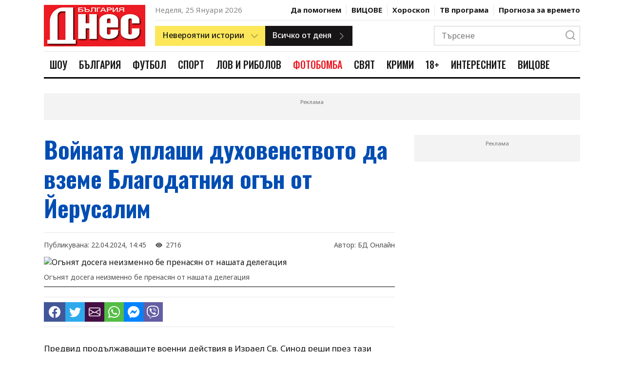

--- FILE ---
content_type: text/html; charset=UTF-8
request_url: https://www.bgdnes.bg/bulgaria/article/17704005
body_size: 20991
content:
<!DOCTYPE html>
<html lang="en" dir="ltr">
    <head>
        <meta charset="UTF-8">
        <meta http-equiv="X-UA-Compatible" content="IE=edge">
        <meta name="viewport" content="width=device-width, initial-scale=1.0">
    
        <meta property="fb:pages" content="355720611476000" />
    
        <!-- CSRF Token -->
        <meta name="csrf-token" content="PchB8Fl2tFBvDHD1V2XfcLtvIxxOnqweVYUg8LwS">
    
        
                
        <link rel="preconnect" href="https://fonts.googleapis.com">
        <link rel="preconnect" href="https://fonts.gstatic.com" crossorigin>
        <link href="https://fonts.googleapis.com/css2?family=Noto+Sans:wght@400;500;700&family=Oswald:wght@400;500;700&display=swap" rel="stylesheet">
        
        <link rel="stylesheet" href="/css/bootstrap-grid.css">
        <link rel="stylesheet" href="/css/style.css?v=4">
        <link rel="stylesheet" href="https://cdn.jsdelivr.net/npm/bootstrap-icons@1.10.2/font/bootstrap-icons.css">
        <link rel="stylesheet" href="/css/weather-icons.min.css">

        <title>Войната уплаши духовенството да вземе Благодатния огън от Йерусалим</title>
        <meta name="description" lang="bg" content="Предвид продължаващите военни действия в Израел Св. Синод реши през тази година да не изпраща делегиця до Израел и св. Град Йерусалим за пренасянето на Благодатния огън в България.
Това кратко съобщение се появи току-що на сайта на Българската патриаршия. Старозагорският митрополит Киприан малко преди това съобщи за решението" />
        <meta name="keywords" lang="bg" content="България Днес, 168 часа, всичко за жената, вестник, вестници, ежедневник, ежедневници, всекидневник, всекидневници, статия, статии, медиа, медия, медии, печатна медиа, печатна медия, печатни медии, преса, издание, издания, електронно издание, е-издание, е-вестник, абонамент, електронен абонамент, е-абонамент, дигитален вестник, дигитално издание, дигитален абонамент, онлайн вестник, онлайн издание, българия, български, печатна реклама, реклама, прес реклама, принт реклама, принт, рекламна тарифа, обява, публикация, публикации, издателство, издател, печатница, регионален вестник, регионално издание, регионално приложение, таблоид, pdf, чета, читател" />
    
        
        <meta property="og:url" content="https://www.bgdnes.bg/bulgaria/article/17704005" />
        <meta property="og:type" content="article" /> 
        <meta property="og:title" content="Войната уплаши духовенството да вземе Благодатния огън от Йерусалим" />
        <meta property="og:description" content="Предвид продължаващите военни действия в Израел Св. Синод реши през тази година да не изпраща делегиця до Израел и св. Град Йерусалим за пренасянето на Благодатния огън в България.
Това кратко съобщение се появи току-що на сайта на Българската патриаршия. Старозагорският митрополит Киприан малко преди това съобщи за решението" />
                                        
                                    <meta property="og:image" content="https://cache2.24chasa.bg/Images/Cache/044/IMAGE_17704044_4000_0.jpg" />
                    <meta property="og:image:secure_url" content="https://cache2.24chasa.bg/Images/Cache/044/IMAGE_17704044_4000_0.jpg" />
                    <meta property="twitter:image" content="https://cache2.24chasa.bg/Images/Cache/044/IMAGE_17704044_4000_0.jpg" />
                    <meta property="og:image:width" content="1000" />
                    <meta property="og:image:height" content="526" />
                    
                                    <meta property="og:image:type" content="image/jpeg" />
                                                        <meta property="og:site_name" content="bgdnes.bg" />
        <meta property="og:locale" content="bg_BG" />
        <meta property="og:updated_time" content="1769343817" />
    
        
        <meta name="twitter:card" content="summary" />
        <meta name="twitter:creator" content="@bgdnes" />
        <meta name="twitter:site" content="@bgdnes" />
        <meta name="twitter:url" content="https://www.bgdnes.bg/bulgaria/article/17704005" />
        <meta name="twitter:title" content="Войната уплаши духовенството да вземе Благодатния огън от Йерусалим" />
        <meta name="twitter:description" content="Предвид продължаващите военни действия в Израел Св. Синод реши през тази година да не изпраща делегиця до Израел и св. Град Йерусалим за пренасянето на Благодатния огън в България.
Това кратко съобщение се появи току-що на сайта на Българската патриаршия. Старозагорският митрополит Киприан малко преди това съобщи за решението" />
            
                    
            <link rel="canonical" href="https://www.bgdnes.bg/bulgaria/article/17704005" />
    
            <script type="application/ld+json">
                {
                "@context": "https://schema.org",
                "@type": "BreadcrumbList",
                "itemListElement": [{
                    "@type": "ListItem",
                    "position": 1,
                    "name": "Новини",
                    "item": "https://bgdnes.bg"
                },{
                    "@type": "ListItem",
                    "position": 2,
                    "name": "България",
                    "item": "https://www.bgdnes.bg/bulgaria"
                },{
                    "@type": "ListItem",
                    "position": 3,
                    "name": "Войната уплаши духовенството да вземе Благодатния огън от Йерусалим"
                }]
                }
                </script>
    
            
        <script type="application/ld+json">
            {
                "@context":"https://schema.org",
                "@type":"Organization",
                "name":"България Днес",
                "url":"https://bgdnes.bg",
                "logo":"https://www.bgdnes.bg/images/logo.svg",
                "sameAs":[
                    "https://www.facebook.com/Bgdnesbg/",
                    "https://twitter.com/bgdnesbg"
                ]
            }
        </script>
    
        <script type="application/ld+json">
            {
                "@context": "https://schema.org",
                "@type": "WebSite",
                "url" : "https://bgdnes.bg",
                "potentialAction": {
                    "@type": "SearchAction",
                    "target": "https://bgdnes.bg/search?q={search_term_string}",
                    "query-input": "required name=search_term_string"
                }
            }
        </script>
    
        
        <link rel="icon" href="/images/favicon.ico" sizes="16x16" />
        <link rel="icon" href="/images/favicon.ico" sizes="32x32" />
        <link rel="icon" href="/images/favicon.ico" sizes="57x57" />
        <link rel="icon" href="/images/favicon.ico" sizes="76x76" />
        <link rel="icon" href="/images/favicon.ico" sizes="96x96" />
        <link rel="icon" href="/images/favicon.ico" sizes="128x128" />
        <link rel="icon" href="/images/favicon.ico" sizes="192x192" />
        <link rel="icon" href="/images/favicon.ico" sizes="228x228" />
        <link rel="apple-touch-icon" href="/images/favicon.ico" sizes="120x120" />
        <link rel="apple-touch-icon" href="/images/favicon.ico" sizes="152x152" />
        <link rel="apple-touch-icon" href="/images/favicon.ico" sizes="167x167" />
        <link rel="apple-touch-icon" href="/images/favicon.ico" sizes="180x180" />
        <link href="/images/favicon.ico" rel="shortcut icon" />
        <link rel="alternate" title="Новини от bgdnes.bg" href="/rss" type="application/rss+xml" />
        <style>
            .ratio .bg-blur {
                background: rgba(0,0,0,.6);
                filter: blur(8px);
                height: 100%;
                position: absolute;
                transform: scale(1.1);
                width: 100%;
            }
            .ratio.center-img img {
                bottom: 0;
                height: 100%;
                left: 0;
                margin: auto;
                position: absolute;
                right: 0;
                top: 0;
                width: auto;
                z-index: 2;
            }
            .has-sticky {
                height: 100%;
            }
            .has-sticky .sticky {
                position: -webkit-sticky;
                position: sticky;
                top: 90px;
            }
            .link-email {
                background: #ed1b24;
                color: #fff;
                font-size: 20px;
                line-height: 36px;
            }
            .color-scheme-1 .poll-header {
            background-color: #ed1b24;
            }
            .color-scheme-1 .poll-header .poll-image-container::after {
            background-color: rgba(255, 78, 0, 0.8);
            }
            .color-scheme-1 .poll-form .form-check-input:checked {
            background-color: #ed1b24;
            }
            .color-scheme-1 .poll-form .form-submit .btn:not(.ghost) {
            background: #ed1b24;
            border: 1px solid #ed1b24;
            color: #fff;
            }
            .poll-header {
            position: relative;
            background-color: #000;
            }
            .poll-header figure {
            z-index: 1;
            position: absolute;
            top: 0;
            left: 0;
            width: 100%;
            height: 100%;
            background-color: inherit;
            overflow: hidden;
            }
            .poll-header .poll-image-container {
            z-index: 0;
            position: relative;
            width: 100%;
            height: 100%;
            vertical-align: top;
            overflow: hidden;
            }
            .poll-header .poll-image-container img {
            z-index: 1;
            position: absolute;
            top: 0;
            left: 0;
            width: 100%;
            height: 100%;
            -o-object-fit: cover;
                object-fit: cover;
            -o-object-position: center center;
                object-position: center center;
            }
            .poll-header .poll-image-container::after {
            content: "";
            z-index: 2;
            position: absolute;
            top: 0;
            bottom: 0;
            left: 0;
            right: 0;
            width: auto;
            height: auto;
            background-color: rgba(0, 0, 0, 0.8);
            pointer-events: none;
            }
            .poll-header .title {
            z-index: 2;
            position: relative;
            padding: 3rem 1.6rem 4rem;
            color: #fff;
            font-weight: 600;
            font-size: 1.5rem;
            line-height: 1.333;
            font-family: "Open Sans", sans-serif;
            }

            .poll-form {
            padding: 1.6rem;
            }
            .poll-form .form-check {
            display: flex;
            align-items: center;
            }
            .poll-form .form-check + .form-check {
            margin-top: 1rem;
            }
            .poll-form .form-check-input {
            width: 2rem;
            height: 2rem;
            margin-right: 1rem;
            background-color: #fff;
            background-repeat: no-repeat;
            background-position: center;
            background-size: contain;
            border: 4px solid #fff;
            box-shadow: 0 0 0 1px rgba(0, 0, 0, 0.2);
            border-radius: 50%;
            -webkit-appearance: none;
                -moz-appearance: none;
                    appearance: none;
            -webkit-print-color-adjust: exact;
                    color-adjust: exact;
            }
            .poll-form .form-check-input:checked {
            background-color: #303030;
            }
            .poll-form .form-submit {
            display: flex;
            flex-wrap: wrap;
            margin-top: 1rem;
            }
            .poll-form .form-submit .btn {
            width: 48%;
            max-width: 100%;
            margin-top: 1rem;
            padding: 1rem;
            font-size: 14px;
            }
            .poll-form .form-submit .btn:first-child {
            margin-right: 1.2rem;
            }

            .poll-results-container {
            border: 1px solid rgba(0, 0, 0, 0.1);
            }
            .poll-results-container + .poll-results-container {
            margin-top: 1.6rem;
            }
            .poll-results-container .poll-results-container-header.section-heading-container {
            padding: 2rem;
            }
            .poll-results-container .poll-results-container-header.section-heading-container .section-heading {
            margin: 0;
            text-transform: none;
            font-weight: 600;
            line-height: 1.5;
            }
            .poll-results-container .poll-results-container-body {
            padding: 2rem;
            }
            .poll-results-container .poll-results-container-body .poll-form {
            padding: 0;
            }
            .poll-results-container .poll-results-list .poll-results-list-item {
            margin-bottom: 2rem;
            display: flex;
            gap: 2rem;
            }
            .poll-results-container .poll-results-list .poll-results-list-item .poll-results-list-item-percent {
            min-width: 10%;
            font-weight: 700;
            }
            .poll-results-container .poll-results-list .poll-results-list-item .poll-results-list-item-option {
            flex-grow: 1;
            }
            .poll-results-container .poll-results-list .poll-results-list-item .poll-result-progress-bar {
            margin-top: 10px;
            width: 100%;
            height: 10px;
            background-color: #F8F8F8;
            position: relative;
            }
            .poll-results-container .poll-results-list .poll-results-list-item .poll-result-progress-bar .poll-result-progress-line {
            height: 10px;
            background-color: #179CD7;
            position: absolute;
            top: 0;
            left: 0;
            z-index: 1;
            }
            .poll-results-container .poll-results-list .poll-results-list-item:last-child {
            margin-bottom: 0;
            }

            
                    .header-nav .header-nav--item-link.cat-1742286:hover {
                        color: #e2167c;
                    }
                    .header-nav .header-nav--item-link.cat-1742286.active {
                        color: #fff;
                        background-color: #e2167c;
                    }
                    .header-nav .header-nav--item-link.cat-13305114:hover {
                        color: #1e911e;
                    }
                    .header-nav .header-nav--item-link.cat-13305114.active {
                        color: #fff;
                        background-color: #1e911e;
                    }
                    .header-nav .header-nav--item-link.cat-13305060:hover {
                        color: #195dc5;
                    }
                    .header-nav .header-nav--item-link.cat-13305060.active {
                        color: #fff;
                        background-color: #195dc5;
                    }
                    .header-nav .header-nav--item-link.cat-1742285:hover {
                        color: #7bbb0b;
                    }
                    .header-nav .header-nav--item-link.cat-1742285.active {
                        color: #fff;
                        background-color: #7bbb0b;
                    }
                    .header-nav .header-nav--item-link.cat-4886455:hover {
                        color: #1805FFFF;
                    }
                    .header-nav .header-nav--item-link.cat-4886455.active {
                        color: #fff;
                        background-color: #1805FFFF;
                    }
                    .header-nav .header-nav--item-link.cat-13305040:hover {
                        color: #ed1b24;
                    }
                    .header-nav .header-nav--item-link.cat-13305040.active {
                        color: #fff;
                        background-color: #ed1b24;
                    }
                    .header-nav .header-nav--item-link.cat-13305070:hover {
                        color: #eb7500;
                    }
                    .header-nav .header-nav--item-link.cat-13305070.active {
                        color: #fff;
                        background-color: #eb7500;
                    }
                    .header-nav .header-nav--item-link.cat-1742284:hover {
                        color: #25FF26FF;
                    }
                    .header-nav .header-nav--item-link.cat-1742284.active {
                        color: #fff;
                        background-color: #25FF26FF;
                    }
                    .header-nav .header-nav--item-link.cat-4029177:hover {
                        color: #b50019;
                    }
                    .header-nav .header-nav--item-link.cat-4029177.active {
                        color: #fff;
                        background-color: #b50019;
                    }
                    .header-nav .header-nav--item-link.cat-16403811:hover {
                        color: #009cae;
                    }
                    .header-nav .header-nav--item-link.cat-16403811.active {
                        color: #fff;
                        background-color: #009cae;
                    }
                    .header-nav .header-nav--item-link.cat-6934576:hover {
                        color: #FF0B08FF;
                    }
                    .header-nav .header-nav--item-link.cat-6934576.active {
                        color: #fff;
                        background-color: #FF0B08FF;
                    }
        </style>

        <script>
(function(){/*

    Copyright The Closure Library Authors.
    SPDX-License-Identifier: Apache-2.0
   */
   'use strict';var g=function(a){var b=0;return function(){return b<a.length?{done:!1,value:a[b++]}:{done:!0}}},l=this||self,m=/^[\w+/_-]+[=]{0,2}$/,p=null,q=function(){},r=function(a){var b=typeof a;if("object"==b)if(a){if(a instanceof Array)return"array";if(a instanceof Object)return b;var c=Object.prototype.toString.call(a);if("[object Window]"==c)return"object";if("[object Array]"==c||"number"==typeof a.length&&"undefined"!=typeof a.splice&&"undefined"!=typeof a.propertyIsEnumerable&&!a.propertyIsEnumerable("splice"))return"array";
   if("[object Function]"==c||"undefined"!=typeof a.call&&"undefined"!=typeof a.propertyIsEnumerable&&!a.propertyIsEnumerable("call"))return"function"}else return"null";else if("function"==b&&"undefined"==typeof a.call)return"object";return b},u=function(a,b){function c(){}c.prototype=b.prototype;a.prototype=new c;a.prototype.constructor=a};var v=function(a,b){Object.defineProperty(l,a,{configurable:!1,get:function(){return b},set:q})};var y=function(a,b){this.b=a===w&&b||"";this.a=x},x={},w={};var aa=function(a,b){a.src=b instanceof y&&b.constructor===y&&b.a===x?b.b:"type_error:TrustedResourceUrl";if(null===p)b:{b=l.document;if((b=b.querySelector&&b.querySelector("script[nonce]"))&&(b=b.nonce||b.getAttribute("nonce"))&&m.test(b)){p=b;break b}p=""}b=p;b&&a.setAttribute("nonce",b)};var z=function(){return Math.floor(2147483648*Math.random()).toString(36)+Math.abs(Math.floor(2147483648*Math.random())^+new Date).toString(36)};var A=function(a,b){b=String(b);"application/xhtml+xml"===a.contentType&&(b=b.toLowerCase());return a.createElement(b)},B=function(a){this.a=a||l.document||document};B.prototype.appendChild=function(a,b){a.appendChild(b)};var C=function(a,b,c,d,e,f){try{var k=a.a,h=A(a.a,"SCRIPT");h.async=!0;aa(h,b);k.head.appendChild(h);h.addEventListener("load",function(){e();d&&k.head.removeChild(h)});h.addEventListener("error",function(){0<c?C(a,b,c-1,d,e,f):(d&&k.head.removeChild(h),f())})}catch(n){f()}};var ba=l.atob("aHR0cHM6Ly93d3cuZ3N0YXRpYy5jb20vaW1hZ2VzL2ljb25zL21hdGVyaWFsL3N5c3RlbS8xeC93YXJuaW5nX2FtYmVyXzI0ZHAucG5n"),ca=l.atob("WW91IGFyZSBzZWVpbmcgdGhpcyBtZXNzYWdlIGJlY2F1c2UgYWQgb3Igc2NyaXB0IGJsb2NraW5nIHNvZnR3YXJlIGlzIGludGVyZmVyaW5nIHdpdGggdGhpcyBwYWdlLg=="),da=l.atob("RGlzYWJsZSBhbnkgYWQgb3Igc2NyaXB0IGJsb2NraW5nIHNvZnR3YXJlLCB0aGVuIHJlbG9hZCB0aGlzIHBhZ2Uu"),ea=function(a,b,c){this.b=a;this.f=new B(this.b);this.a=null;this.c=[];this.g=!1;this.i=b;this.h=c},F=function(a){if(a.b.body&&!a.g){var b=
   function(){D(a);l.setTimeout(function(){return E(a,3)},50)};C(a.f,a.i,2,!0,function(){l[a.h]||b()},b);a.g=!0}},D=function(a){for(var b=G(1,5),c=0;c<b;c++){var d=H(a);a.b.body.appendChild(d);a.c.push(d)}b=H(a);b.style.bottom="0";b.style.left="0";b.style.position="fixed";b.style.width=G(100,110).toString()+"%";b.style.zIndex=G(2147483544,2147483644).toString();b.style["background-color"]=I(249,259,242,252,219,229);b.style["box-shadow"]="0 0 12px #888";b.style.color=I(0,10,0,10,0,10);b.style.display=
   "flex";b.style["justify-content"]="center";b.style["font-family"]="Roboto, Arial";c=H(a);c.style.width=G(80,85).toString()+"%";c.style.maxWidth=G(750,775).toString()+"px";c.style.margin="24px";c.style.display="flex";c.style["align-items"]="flex-start";c.style["justify-content"]="center";d=A(a.f.a,"IMG");d.className=z();d.src=ba;d.style.height="24px";d.style.width="24px";d.style["padding-right"]="16px";var e=H(a),f=H(a);f.style["font-weight"]="bold";f.textContent=ca;var k=H(a);k.textContent=da;J(a,
   e,f);J(a,e,k);J(a,c,d);J(a,c,e);J(a,b,c);a.a=b;a.b.body.appendChild(a.a);b=G(1,5);for(c=0;c<b;c++)d=H(a),a.b.body.appendChild(d),a.c.push(d)},J=function(a,b,c){for(var d=G(1,5),e=0;e<d;e++){var f=H(a);b.appendChild(f)}b.appendChild(c);c=G(1,5);for(d=0;d<c;d++)e=H(a),b.appendChild(e)},G=function(a,b){return Math.floor(a+Math.random()*(b-a))},I=function(a,b,c,d,e,f){return"rgb("+G(Math.max(a,0),Math.min(b,255)).toString()+","+G(Math.max(c,0),Math.min(d,255)).toString()+","+G(Math.max(e,0),Math.min(f,
   255)).toString()+")"},H=function(a){a=A(a.f.a,"DIV");a.className=z();return a},E=function(a,b){0>=b||null!=a.a&&0!=a.a.offsetHeight&&0!=a.a.offsetWidth||(fa(a),D(a),l.setTimeout(function(){return E(a,b-1)},50))},fa=function(a){var b=a.c;var c="undefined"!=typeof Symbol&&Symbol.iterator&&b[Symbol.iterator];b=c?c.call(b):{next:g(b)};for(c=b.next();!c.done;c=b.next())(c=c.value)&&c.parentNode&&c.parentNode.removeChild(c);a.c=[];(b=a.a)&&b.parentNode&&b.parentNode.removeChild(b);a.a=null};var ia=function(a,b,c,d,e){var f=ha(c),k=function(n){n.appendChild(f);l.setTimeout(function(){f?(0!==f.offsetHeight&&0!==f.offsetWidth?b():a(),f.parentNode&&f.parentNode.removeChild(f)):a()},d)},h=function(n){document.body?k(document.body):0<n?l.setTimeout(function(){h(n-1)},e):b()};h(3)},ha=function(a){var b=document.createElement("div");b.className=a;b.style.width="1px";b.style.height="1px";b.style.position="absolute";b.style.left="-10000px";b.style.top="-10000px";b.style.zIndex="-10000";return b};var K={},L=null;var M=function(){},N="function"==typeof Uint8Array,O=function(a,b){a.b=null;b||(b=[]);a.j=void 0;a.f=-1;a.a=b;a:{if(b=a.a.length){--b;var c=a.a[b];if(!(null===c||"object"!=typeof c||Array.isArray(c)||N&&c instanceof Uint8Array)){a.g=b-a.f;a.c=c;break a}}a.g=Number.MAX_VALUE}a.i={}},P=[],Q=function(a,b){if(b<a.g){b+=a.f;var c=a.a[b];return c===P?a.a[b]=[]:c}if(a.c)return c=a.c[b],c===P?a.c[b]=[]:c},R=function(a,b,c){a.b||(a.b={});if(!a.b[c]){var d=Q(a,c);d&&(a.b[c]=new b(d))}return a.b[c]};
   M.prototype.h=N?function(){var a=Uint8Array.prototype.toJSON;Uint8Array.prototype.toJSON=function(){var b;void 0===b&&(b=0);if(!L){L={};for(var c="ABCDEFGHIJKLMNOPQRSTUVWXYZabcdefghijklmnopqrstuvwxyz0123456789".split(""),d=["+/=","+/","-_=","-_.","-_"],e=0;5>e;e++){var f=c.concat(d[e].split(""));K[e]=f;for(var k=0;k<f.length;k++){var h=f[k];void 0===L[h]&&(L[h]=k)}}}b=K[b];c=[];for(d=0;d<this.length;d+=3){var n=this[d],t=(e=d+1<this.length)?this[d+1]:0;h=(f=d+2<this.length)?this[d+2]:0;k=n>>2;n=(n&
   3)<<4|t>>4;t=(t&15)<<2|h>>6;h&=63;f||(h=64,e||(t=64));c.push(b[k],b[n],b[t]||"",b[h]||"")}return c.join("")};try{return JSON.stringify(this.a&&this.a,S)}finally{Uint8Array.prototype.toJSON=a}}:function(){return JSON.stringify(this.a&&this.a,S)};var S=function(a,b){return"number"!==typeof b||!isNaN(b)&&Infinity!==b&&-Infinity!==b?b:String(b)};M.prototype.toString=function(){return this.a.toString()};var T=function(a){O(this,a)};u(T,M);var U=function(a){O(this,a)};u(U,M);var ja=function(a,b){this.c=new B(a);var c=R(b,T,5);c=new y(w,Q(c,4)||"");this.b=new ea(a,c,Q(b,4));this.a=b},ka=function(a,b,c,d){b=new T(b?JSON.parse(b):null);b=new y(w,Q(b,4)||"");C(a.c,b,3,!1,c,function(){ia(function(){F(a.b);d(!1)},function(){d(!0)},Q(a.a,2),Q(a.a,3),Q(a.a,1))})};var la=function(a,b){V(a,"internal_api_load_with_sb",function(c,d,e){ka(b,c,d,e)});V(a,"internal_api_sb",function(){F(b.b)})},V=function(a,b,c){a=l.btoa(a+b);v(a,c)},W=function(a,b,c){for(var d=[],e=2;e<arguments.length;++e)d[e-2]=arguments[e];e=l.btoa(a+b);e=l[e];if("function"==r(e))e.apply(null,d);else throw Error("API not exported.");};var X=function(a){O(this,a)};u(X,M);var Y=function(a){this.h=window;this.a=a;this.b=Q(this.a,1);this.f=R(this.a,T,2);this.g=R(this.a,U,3);this.c=!1};Y.prototype.start=function(){ma();var a=new ja(this.h.document,this.g);la(this.b,a);na(this)};
   var ma=function(){var a=function(){if(!l.frames.googlefcPresent)if(document.body){var b=document.createElement("iframe");b.style.display="none";b.style.width="0px";b.style.height="0px";b.style.border="none";b.style.zIndex="-1000";b.style.left="-1000px";b.style.top="-1000px";b.name="googlefcPresent";document.body.appendChild(b)}else l.setTimeout(a,5)};a()},na=function(a){var b=Date.now();W(a.b,"internal_api_load_with_sb",a.f.h(),function(){var c;var d=a.b,e=l[l.btoa(d+"loader_js")];if(e){e=l.atob(e);
   e=parseInt(e,10);d=l.btoa(d+"loader_js").split(".");var f=l;d[0]in f||"undefined"==typeof f.execScript||f.execScript("var "+d[0]);for(;d.length&&(c=d.shift());)d.length?f[c]&&f[c]!==Object.prototype[c]?f=f[c]:f=f[c]={}:f[c]=null;c=Math.abs(b-e);c=1728E5>c?0:c}else c=-1;0!=c&&(W(a.b,"internal_api_sb"),Z(a,Q(a.a,6)))},function(c){Z(a,c?Q(a.a,4):Q(a.a,5))})},Z=function(a,b){a.c||(a.c=!0,a=new l.XMLHttpRequest,a.open("GET",b,!0),a.send())};(function(a,b){l[a]=function(c){for(var d=[],e=0;e<arguments.length;++e)d[e-0]=arguments[e];l[a]=q;b.apply(null,d)}})("__d3lUW8vwsKlB__",function(a){"function"==typeof window.atob&&(a=window.atob(a),a=new X(a?JSON.parse(a):null),(new Y(a)).start())});}).call(this);
   
   window.__d3lUW8vwsKlB__("[base64]");
</script>
        <!-- (C)2000-2023 Gemius SA - gemiusPrism  / bgdnes.bg/All Pages -->
<script type="text/javascript">
<!--//--><![CDATA[//><!--
var pp_gemius_identifier = 'nXCadnO9tygUoRXeYVsKC9U7TKOZFCyDiecmGoo.fNf.v7';
// lines below shouldn't be edited
function gemius_pending(i) { window[i] = window[i] || function() {var x = window[i+'_pdata'] = window[i+'_pdata'] || []; x[x.length]=arguments;};};
gemius_pending('gemius_hit'); gemius_pending('gemius_event'); gemius_pending('gemius_init'); gemius_pending('pp_gemius_hit'); gemius_pending('pp_gemius_event'); gemius_pending('pp_gemius_init');
(function(d,t) {try {var gt=d.createElement(t),s=d.getElementsByTagName(t)[0],l='http'+((location.protocol=='https:')?'s':''); gt.setAttribute('async','async');
gt.setAttribute('defer','defer'); gt.src=l+'://gabg.hit.gemius.pl/xgemius.js'; s.parentNode.insertBefore(gt,s);} catch (e) {}})(document,'script');
//--><!]]>
</script>        <!-- Google tag (gtag.js) -->
<script async src="https://www.googletagmanager.com/gtag/js?id=G-TZVYZ25NLN"></script>
<script>
  window.dataLayer = window.dataLayer || [];
  function gtag(){dataLayer.push(arguments);}
  gtag('js', new Date());

  gtag('config', 'G-TZVYZ25NLN');
</script>        <script src="https://cdn.tagdeliver.com/cipt/18554.js" async="async"></script>

        <script type="text/javascript" src="//vbbg.adocean.pl/files/js/ado.js"></script>
<script type="text/javascript">
/* (c)AdOcean 2003-2023 */
        if(typeof ado!=="object"){ado={};ado.config=ado.preview=ado.placement=ado.master=ado.slave=function(){};}
        ado.config({mode: "old", xml: false, consent: true, characterEncoding: true});
        ado.preview({enabled: true});
</script>
<script type="text/javascript">
    var articleId = 17704005;
    var pageContent = 13305114;
    var Content = 0;
</script>             <!-- start master -->
<script type="text/javascript">
/* (c)AdOcean 2003-2023, MASTER: vgb_bg.new.bgdnes.bg.Article */
ado.master({id: '79Slp0mzTYG9vcA49xIbFe9MrrqZhBscQ.z4rptgab..Z7', server: 'vbbg.adocean.pl', vars: { articleId, pageContent, Content } });
</script>
<!--  end master  -->        <script async src="//pahtvs.tech/c/bgdnes.bg.js"></script>        
    </head>
    <body>
        <header class="header">
        <div class="container position-relative">
            <div class="header-top">
                <div class="row">
                    <div class="col-lg-3 mobile-nav-container">
                        <div class="mobile-nav">
                            <div class="mobile-nav-btns">
                                <button class="menu-btn">
                                    <i icon-name="menu" stroke="#171515"></i>
                                </button>
                                <button class="close-menu-btn">
                                    <i icon-name="x" stroke="#171515"></i>
                                </button>
                            </div>
                            <a class="logo" href="/">
                                <img src="/images/logo_bgdnes3.png" alt="" width="210">
                            </a>
                            <div class="mobile-nav-btns">
                                <button class="search-btn">
                                    <i icon-name="search" stroke="#171515"></i>
                                </button>
                            </div>
                        </div>
                    </div>
                    <div class="col-lg-9 desktop-header">
                        <div class="hearder-top-section-1">
                            <div>
                                <span class="header-date">Неделя, 25 Януари 2026</span>
                            </div>
                            <nav class="header-secondary-nav">
                                                                    <div class="header-secondary-nav--item ">
                                        <a class="header-secondary-nav--item-link" href="https://www.bgdnes.bg/da-pomognem">Да помогнем</a>
                                    </div>    
                                                                    <div class="header-secondary-nav--item ">
                                        <a class="header-secondary-nav--item-link" href="https://www.bgdnes.bg/Vicove">ВИЦОВЕ</a>
                                    </div>    
                                
                                <div class="header-secondary-nav--item  ">
                                    <a class="header-secondary-nav--item-link" href="https://www.bgdnes.bg/horoskop">Хороскоп</a>
                                </div>
                                <div class="header-secondary-nav--item  ">
                                    <a class="header-secondary-nav--item-link" href="https://www.bgdnes.bg/tv-programa">ТВ програма</a>
                                </div>
                                <div class="header-secondary-nav--item  ">
                                    <a class="header-secondary-nav--item-link" href="https://www.bgdnes.bg/vremeto">Прогноза за времето</a>
                                </div>
                            </nav>
                        </div>
                        <div class="hearder-top-section-2">
                            <div class="header-buttons">
                                <div class="dropdown-btn yellow-btn has-right-icon">
                                    <div>
                                        <span>Невероятни истории</span>
                                        <i class="icon" icon-name="chevron-down" stroke="#171515"></i>
                                    </div>
                                    <div class="dropdown-btn-list">
                                                                                    <div class="dropdown-btn-list-item">
                                                <a href="https://www.bgdnes.bg/zdravi-s-profesor-mermerski">Здрави с професор Мермерски</a>
                                            </div>
                                                                                    <div class="dropdown-btn-list-item">
                                                <a href="https://www.bgdnes.bg/zabraveni-balgarski-genii">Забравени български гении</a>
                                            </div>
                                                                                    <div class="dropdown-btn-list-item">
                                                <a href="https://www.bgdnes.bg/pytuvania">Пътувания</a>
                                            </div>
                                                                                    <div class="dropdown-btn-list-item">
                                                <a href="https://www.bgdnes.bg/misterii">Мистерии</a>
                                            </div>
                                                                                    <div class="dropdown-btn-list-item">
                                                <a href="https://www.bgdnes.bg/ikoni_i_svettsi">Икони и светци</a>
                                            </div>
                                                                                    <div class="dropdown-btn-list-item">
                                                <a href="https://www.bgdnes.bg/neveroyatni-hora">Невероятни хора</a>
                                            </div>
                                                                                    <div class="dropdown-btn-list-item">
                                                <a href="https://www.bgdnes.bg/izmerenie_x">Измерение Х</a>
                                            </div>
                                                                            </div>
                                </div>
                                <a class="btn dark-btn has-right-icon" href="https://www.bgdnes.bg/vsichko-ot-denya">
                                    <span>Всичко от деня</span>
                                    <i class="icon" icon-name="chevron-right" stroke="#171515"></i>
                                </a>
                            </div>
                            
                            <div class="header-search">
                                <div class="header-search-form">
                                    <form action="https://www.bgdnes.bg/search" method="GET">
                                        <input class="header-search-input" type="text" placeholder="Търсене" name="q">
                                        <button class="header-search-btn" type="submit">
                                            <i class="icon" icon-name="search" stroke="#171515"></i>
                                        </button>
                                    </form>
                                </div>
                            </div>
                        </div>
                    </div>
                </div>
            </div>

            <div class="header-bottom">
                <div class="row">
                    <div class="col-md-12 d-flex">
                        <a class="logo" href="/">
                            <img src="/images/logo_bgdnes3.png" alt="" height="56">
                        </a>
                        <nav class="header-nav">
                                                            <div class="header-nav--item">
                                    <a href="https://www.bgdnes.bg/shou" title="Шоу" class="header-nav--item-link cat-1742286 ">Шоу</a>
                                </div>
                                                            <div class="header-nav--item">
                                    <a href="https://www.bgdnes.bg/bulgaria" title="България" class="header-nav--item-link cat-13305114 ">България</a>
                                </div>
                                                            <div class="header-nav--item">
                                    <a href="https://www.bgdnes.bg/futbol" title="Футбол" class="header-nav--item-link cat-13305060 ">Футбол</a>
                                </div>
                                                            <div class="header-nav--item">
                                    <a href="https://www.bgdnes.bg/sport" title="Спорт" class="header-nav--item-link cat-1742285 ">Спорт</a>
                                </div>
                                                            <div class="header-nav--item">
                                    <a href="https://www.bgdnes.bg/lov_i_ribolov" title="Лов и риболов" class="header-nav--item-link cat-4886455 ">Лов и риболов</a>
                                </div>
                                                            <div class="header-nav--item">
                                    <a href="https://www.bgdnes.bg/fotobomba" title="ФОТОБОМБА" class="header-nav--item-link cat-13305040 ">ФОТОБОМБА</a>
                                </div>
                                                            <div class="header-nav--item">
                                    <a href="https://www.bgdnes.bg/svyat" title="Свят" class="header-nav--item-link cat-13305070 ">Свят</a>
                                </div>
                                                            <div class="header-nav--item">
                                    <a href="https://www.bgdnes.bg/krimi" title="Крими" class="header-nav--item-link cat-1742284 ">Крими</a>
                                </div>
                                                            <div class="header-nav--item">
                                    <a href="https://www.bgdnes.bg/18-plyus" title="18+" class="header-nav--item-link cat-4029177 ">18+</a>
                                </div>
                                                            <div class="header-nav--item">
                                    <a href="https://www.bgdnes.bg/interesnite" title="ИнтересниТЕ" class="header-nav--item-link cat-16403811 ">ИнтересниТЕ</a>
                                </div>
                                                            <div class="header-nav--item">
                                    <a href="https://www.bgdnes.bg/Vicove" title="ВИЦОВЕ" class="header-nav--item-link cat-6934576 ">ВИЦОВЕ</a>
                                </div>
                                                    </nav>
                    </div>
                </div>
            </div>

            <div class="mobile-search">
                <div class="header-search">
                    <div class="header-search-form">
                        <form action="https://www.bgdnes.bg/search" method="GET">
                            <input class="header-search-input" type="text" placeholder="Търсене" name="q">
                            
                        </form>
                    </div>
                    <button class="close-search-btn">
                        <i icon-name="x" stroke="#171515"></i>
                    </button>
                </div>
            </div>

            <div class="mobile-header">
                <div class="mobile-header-row">
                    <nav class="header-nav">
                                                    <div class="header-nav--item">
                                <a href="https://www.bgdnes.bg/shou" title="Шоу" class="header-nav--item-link">Шоу</a>
                            </div>
                                                    <div class="header-nav--item">
                                <a href="https://www.bgdnes.bg/bulgaria" title="България" class="header-nav--item-link">България</a>
                            </div>
                                                    <div class="header-nav--item">
                                <a href="https://www.bgdnes.bg/futbol" title="Футбол" class="header-nav--item-link">Футбол</a>
                            </div>
                                                    <div class="header-nav--item">
                                <a href="https://www.bgdnes.bg/sport" title="Спорт" class="header-nav--item-link">Спорт</a>
                            </div>
                                                    <div class="header-nav--item">
                                <a href="https://www.bgdnes.bg/lov_i_ribolov" title="Лов и риболов" class="header-nav--item-link">Лов и риболов</a>
                            </div>
                                                    <div class="header-nav--item">
                                <a href="https://www.bgdnes.bg/fotobomba" title="ФОТОБОМБА" class="header-nav--item-link">ФОТОБОМБА</a>
                            </div>
                                                    <div class="header-nav--item">
                                <a href="https://www.bgdnes.bg/svyat" title="Свят" class="header-nav--item-link">Свят</a>
                            </div>
                                                    <div class="header-nav--item">
                                <a href="https://www.bgdnes.bg/krimi" title="Крими" class="header-nav--item-link">Крими</a>
                            </div>
                                                    <div class="header-nav--item">
                                <a href="https://www.bgdnes.bg/18-plyus" title="18+" class="header-nav--item-link">18+</a>
                            </div>
                                                    <div class="header-nav--item">
                                <a href="https://www.bgdnes.bg/interesnite" title="ИнтересниТЕ" class="header-nav--item-link">ИнтересниТЕ</a>
                            </div>
                                                    <div class="header-nav--item">
                                <a href="https://www.bgdnes.bg/Vicove" title="ВИЦОВЕ" class="header-nav--item-link">ВИЦОВЕ</a>
                            </div>
                                                <div class="header-nav--item">
                            <span class="dropdown-btn header-nav--item-link" style="width: 100%;text-align: left;">
                                <span>
                                    Невероятни истории
                                    <i class="icon" icon-name="chevron-down" stroke="#171515" style="float: right;"></i>
                                </span>

                                <div class="dropdown-btn-list" style="width: 100%; box-shadow: none; position: relative;  display: none;">
                                                                            <div class="dropdown-btn-list-item" style="border-bottom: 1px solid rgba(0, 0, 0, 0.1); padding-bottom: 10px;">
                                            <a href="https://www.bgdnes.bg/zdravi-s-profesor-mermerski">Здрави с професор Мермерски</a>
                                        </div>
                                                                            <div class="dropdown-btn-list-item" style="border-bottom: 1px solid rgba(0, 0, 0, 0.1); padding-bottom: 10px;">
                                            <a href="https://www.bgdnes.bg/zabraveni-balgarski-genii">Забравени български гении</a>
                                        </div>
                                                                            <div class="dropdown-btn-list-item" style="border-bottom: 1px solid rgba(0, 0, 0, 0.1); padding-bottom: 10px;">
                                            <a href="https://www.bgdnes.bg/pytuvania">Пътувания</a>
                                        </div>
                                                                            <div class="dropdown-btn-list-item" style="border-bottom: 1px solid rgba(0, 0, 0, 0.1); padding-bottom: 10px;">
                                            <a href="https://www.bgdnes.bg/misterii">Мистерии</a>
                                        </div>
                                                                            <div class="dropdown-btn-list-item" style="border-bottom: 1px solid rgba(0, 0, 0, 0.1); padding-bottom: 10px;">
                                            <a href="https://www.bgdnes.bg/ikoni_i_svettsi">Икони и светци</a>
                                        </div>
                                                                            <div class="dropdown-btn-list-item" style="border-bottom: 1px solid rgba(0, 0, 0, 0.1); padding-bottom: 10px;">
                                            <a href="https://www.bgdnes.bg/neveroyatni-hora">Невероятни хора</a>
                                        </div>
                                                                            <div class="dropdown-btn-list-item" style="border-bottom: 1px solid rgba(0, 0, 0, 0.1); padding-bottom: 10px;">
                                            <a href="https://www.bgdnes.bg/izmerenie_x">Измерение Х</a>
                                        </div>
                                                                    </div>
                            </span>

                        </div>
                    </nav>
                </div>
                <div class="mobile-header-row">
                    <div class="header-buttons">
                        
                        <a class="btn yellow-btn has-right-icon" href="https://www.bgdnes.bg/horoskop">
                            <span>Хороскоп</span>
                            <i class="icon" icon-name="chevron-right" stroke="#171515"></i>
                        </a>
                        <a class="btn dark-btn has-right-icon" href="https://www.bgdnes.bg/vsichko-ot-denya?vsichko-ot-denya">
                            <span>Всичко от деня</span>
                            <i class="icon" icon-name="chevron-right" stroke="#171515"></i>
                        </a>
                    </div>
                </div>
                <div class="mobile-header-row">
                    <nav class="header-secondary-nav">
                                                    <div class="header-secondary-nav--item ">
                                <a class="header-secondary-nav--item-link" href="https://www.bgdnes.bg/da-pomognem">Да помогнем</a>
                            </div>    
                                                    <div class="header-secondary-nav--item ">
                                <a class="header-secondary-nav--item-link" href="https://www.bgdnes.bg/Vicove">ВИЦОВЕ</a>
                            </div>    
                        
                        
                        <div class="header-secondary-nav--item  ">
                            <a class="header-secondary-nav--item-link" href="https://www.bgdnes.bg/tv-programa">ТВ програма</a>
                        </div>
                        <div class="header-secondary-nav--item  ">
                            <a class="header-secondary-nav--item-link" href="https://www.bgdnes.bg/vremeto">Прогноза за времето</a>
                        </div>
                    </nav>
                </div>
                <div class="mobile-header-row">
                    <div class="socials-nav">
                        <a href="https://www.facebook.com/Bgdnesbg/" title="Facebook Page" target="_blank" class="socials-nav-link link-facebook">
                            <span class="visually-hidden-focusable">Facebook</span>
                            <i class="bi bi-facebook"></i>
                        </a>
                        <a href="https://twitter.com/bgdnesbg" title="Twitter Page" target="_blank" class="socials-nav-link link-twitter">
                            <span class="visually-hidden-focusable">Twitter</span>
                            <i class="bi bi-twitter"></i>
                        </a>
                    </div>
                </div>
            </div>
        </div>
    </header>

        <div class="main-wrapper">
            

            <main class="main">
                     <style>
          .article-content-container a {
               color: #004db3;
          }
     </style>
     <div class="container">
          <div class="row">
               <div class="col-12">
                    <div class="rek my-5">
                         <span class="adv-notice">Реклама</span>
                         <section class="ad horizontal">
    <!-- start slave -->
    <div id="adoceanvbbgybgfcxljwe"></div>
    <script type="text/javascript">
    /* (c)AdOcean 2003-2023, vgb_bg.new.bgdnes.bg.Article.B1 */
    ado.slave('adoceanvbbgybgfcxljwe', {myMaster: '79Slp0mzTYG9vcA49xIbFe9MrrqZhBscQ.z4rptgab..Z7' });
    </script>
    <!--  end slave  -->
</section>                    </div>
               </div>
          </div>
          <div class="row">
               <div class="col-lg-8">
                    <article class="article-content"  itemscope itemtype="http://schema.org/Article">
                         <span style="display:none;">
                              <span itemprop="mainEntityOfPage">https://www.bgdnes.bg/bulgaria/article/17704005</span>
                              <span itemprop="author" content="БД Онлайн"></span>
                              <span itemprop="publisher" itemscope itemtype="http://schema.org/Organization">
                                   <span itemprop="name">www.bgdnes.bg</span>
                                   <span itemprop="logo" itemscope itemtype="http://schema.org/ImageObject">
                                        <meta itemprop="url" content="https://www.bgdnes.bg/images/logo_bgdnes3.png">
                                   </span>					
                              </span>
                              <span itemprop="datePublished" content="2024-04-22T14:45"></span>
                              <span itemprop="dateModified" content="2024-04-22T14:45"></span>
                         </span>
                         <h1 class="article-content-title" itemprop="headline">
                              Войната уплаши духовенството да вземе Благодатния огън от Йерусалим
                                                       </h1>

                         <div class="article-content-meta-data" itemscope itemprop="author" itemtype="http://schema.org/Person">
                              
                              <span>Публикувана: <time datetime="2024-04-22- 14:45">22.04.2024, 14:45</time>
                                   <span>
                                        <i class="bi bi-eye-fill" style="margin-left: 15px;margin-right: 3px;"></i>
                                        2716
                                   </span>
                              </span>
                              
                                                                 <span>Автор: <span itemprop="name" content="БД Онлайн">БД Онлайн</span></span>
                                                       </div>

                         <div class="article-content-image-container">
                                                                                                                                       <figure class="featured-image open-image" data-order="0" itemprop="image" itemscope itemtype="http://schema.org/ImageObject">
                                                                                                                                                      <img class="article-content-image" src="https://cache2.24chasa.bg/Images/Cache/044/Image_17704044_40_0.jpg" alt="Огънят досега неизменно бе пренасян от нашата делегация"
                                                            itemprop="url" content="https://cache1.24chasa.bg/Images/Cache/044/IMAGE_17704044_1226_0.jpg"
                                                            height="400" style="margin: 0 auto; display: block;">
                                                                                                    
                                                                                          <meta itemprop="width" content="650">
                                             <meta itemprop="height" content="0">
                                                                                               <figcaption>Огънят досега неизменно бе пренасян от нашата делегация </figcaption>
                                                                                     </figure>
                                                                                               
                         </div>

                         
                         <div class="article-share-links">
                              <div class="social-share-links">
                                   <a class="social-share-link facebook-share" href="https://www.facebook.com/share.php?u=https://www.bgdnes.bg/bulgaria/article/17704005" target="_blank" rel="nofollow">
                                        <i class="bi bi-facebook"></i>
                                        <span class="social-share-link-text">Сподели</span>
                                   </a>
                                   <a class="social-share-link twitter-share" href="https://twitter.com/share?text=Войната уплаши духовенството да вземе Благодатния огън от Йерусалим&url=https://www.bgdnes.bg/bulgaria/article/17704005" target="_blank" rel="nofollow">
                                        <i class="bi bi-twitter"></i>
                                   </a>
                                   <a class="social-share-link mail-share" href="/cdn-cgi/l/email-protection#[base64]" target="_blank" rel="nofollow">
                                        <i class="bi bi-envelope"></i>
                                   </a>
                                   <a class="social-share-link whatsapp-share" href="whatsapp://send?text=Войната уплаши духовенството да вземе Благодатния огън от Йерусалим https://www.bgdnes.bg/bulgaria/article/17704005" target="_blank" rel="nofollow">
                                        <i class="bi bi-whatsapp"></i>
                                   </a>
                                   <a class="social-share-link messenger-share" href="fb-messenger://share/?link=https://www.bgdnes.bg/bulgaria/article/17704005" target="_blank" rel="nofollow">
                                        <i class="bi bi-messenger"></i>
                                   </a>
                                   <a class="social-share-link viber-share" href="viber://forward?text=Войната уплаши духовенството да вземе Благодатния огън от Йерусалим https://www.bgdnes.bg/bulgaria/article/17704005" target="_blank" rel="nofollow">
                                        <svg xmlns="http://www.w3.org/2000/svg" width="30" height="30" viewBox="0 0 24 24" fill="#fff">
                                             <path d="M30.934,2.091c-.523-.482-2.64-2.018-7.36-2.039,0,0-5.565-.334-8.275,2.154-1.508,1.508-2.039,3.719-2.1,6.458s-.128,7.871,4.819,9.263h0l0,2.125s-.033.861.535,1.034c.684.214,1.087-.441,1.742-1.145.358-.387.853-.956,1.227-1.388a19.14,19.14,0,0,0,6.281-.461c.684-.222,4.551-.717,5.177-5.849.651-5.3-.313-8.641-2.051-10.153Zm.573,9.766c-.531,4.284-3.666,4.555-4.242,4.741a17.708,17.708,0,0,1-5.4.461s-2.142,2.583-2.809,3.254c-.218.218-.457.2-.453-.235,0-.284.016-3.53.016-3.53h0c-4.193-1.162-3.946-5.532-3.9-7.818s.478-4.16,1.755-5.42c2.294-2.08,7.019-1.771,7.019-1.771,3.991.016,5.9,1.219,6.347,1.623,1.47,1.26,2.22,4.275,1.672,8.695ZM25.781,8.529a.266.266,0,0,1-.531.025,1.274,1.274,0,0,0-1.343-1.4.266.266,0,0,1,.029-.531A1.791,1.791,0,0,1,25.781,8.529Zm.836.465A3.077,3.077,0,0,0,23.5,5.728a.266.266,0,0,1,.037-.531,3.607,3.607,0,0,1,3.616,3.81.266.266,0,0,1-.531-.012Zm1.936.552a.266.266,0,0,1-.531,0,4.856,4.856,0,0,0-4.976-5.206.266.266,0,0,1,0-.531A5.388,5.388,0,0,1,28.553,9.547Zm-.465,4.041V13.6c-.445.783-1.277,1.648-2.134,1.372l-.008-.012a15.832,15.832,0,0,1-4.209-2.327,10.768,10.768,0,0,1-1.746-1.746,13.366,13.366,0,0,1-1.269-1.919,12.307,12.307,0,0,1-1.071-2.294c-.276-.857.585-1.689,1.372-2.134h.008a.75.75,0,0,1,.984.161s.511.61.729.91c.206.28.482.729.626.98a.86.86,0,0,1-.152,1.1l-.494.4a.725.725,0,0,0-.218.577,5.158,5.158,0,0,0,3.472,3.472.725.725,0,0,0,.577-.218l.4-.494a.86.86,0,0,1,1.1-.152,10.672,10.672,0,0,1,1.886,1.355A.736.736,0,0,1,28.088,13.587Z" transform="translate(-13.19 -0.038)"></path>
                                        </svg>
                                   </a>
                              </div>
                         </div>

                         <div itemprop="articleBody" class="article-content-container">
                                                            <p>Предвид продължаващите военни действия в Израел Св. Синод реши през тази година да не изпраща делегиця до Израел и св. Град Йерусалим за пренасянето на Благодатния огън в България.</p>
<p>Това кратко съобщение се появи току-що на сайта на Българската патриаршия. Старозагорският митрополит Киприан малко преди това съобщи за решението.</p>

                         </div>

                                                       <div class="article-read-more">
                                   <h4 class="article-read-more-title">Четете още</h4>
                                   <div class="article-read-more-grid">
                                                                                     <div class="article-read-more-grid--item">
                                                  <div class="article_block left_image ">
            <div class="article_block--image-container">
                <a href="https://www.bgdnes.bg/bulgaria/article/11433987">
                    
                    <div class="article_block--image ratio ratio-16-9 ">
                                                    
                                                        <img src="https://cache2.24chasa.bg/Images/Cache/010/IMAGE_11434010_40_0.jpg"
                                alt="Чудото на Благодатния огън в църквата при Божи гроб">
                                            </div>
                </a>
            </div>
            <div class="article-block--content-container">
                <a href="https://www.bgdnes.bg/bulgaria/article/11433987">
                    <div class="article_block--title">
                        <h2><span class="c2"></span>Чудото на Благодатния огън в църквата при Божи гроб</h2>
                    </div>
                </a>
                
            </div>
        </div>
                                                 </div>
                                                                                     <div class="article-read-more-grid--item">
                                                  <div class="article_block left_image ">
            <div class="article_block--image-container">
                <a href="https://www.bgdnes.bg/bulgaria/article/11434969">
                    
                    <div class="article_block--image ratio ratio-16-9 ">
                                                    
                                                        <img src="https://cache2.24chasa.bg/Images/Cache/972/IMAGE_11434972_40_0.jpg"
                                alt="Благодатният огън се спусна в църквата &quot;Свето Възкресение Господне&quot; в Ерусалим">
                                            </div>
                </a>
            </div>
            <div class="article-block--content-container">
                <a href="https://www.bgdnes.bg/bulgaria/article/11434969">
                    <div class="article_block--title">
                        <h2><span class="c2"></span>Благодатният огън се спусна в църквата "Свето Възкресение Господне" в Ерусалим</h2>
                    </div>
                </a>
                
            </div>
        </div>
                                                 </div>
                                                                                     <div class="article-read-more-grid--item">
                                                  <div class="article_block left_image ">
            <div class="article_block--image-container">
                <a href="https://www.bgdnes.bg/bulgaria/article/9757824">
                    
                    <div class="article_block--image ratio ratio-16-9 ">
                                                    
                                                        <img src="https://cache2.24chasa.bg/Images/Cache/830/IMAGE_9757830_40_0.jpg"
                                alt="Благодатният огън слезе при вярващите в Йерусалим (Видео, снимки)">
                                            </div>
                </a>
            </div>
            <div class="article-block--content-container">
                <a href="https://www.bgdnes.bg/bulgaria/article/9757824">
                    <div class="article_block--title">
                        <h2><span class="c2"></span>Благодатният огън слезе при вярващите в Йерусалим (Видео, снимки)</h2>
                    </div>
                </a>
                
            </div>
        </div>
                                                 </div>
                                                                                     <div class="article-read-more-grid--item">
                                                  <div class="article_block left_image ">
            <div class="article_block--image-container">
                <a href="https://www.bgdnes.bg/bulgaria/article/7424200">
                    
                    <div class="article_block--image ratio ratio-16-9 ">
                                                    
                                                        <img src="https://cache2.24chasa.bg/Images/Cache/208/IMAGE_7424208_40_0.jpg"
                                alt="Вижте посрещането на Благодатния огън в църквата &quot;Гроб Господен&quot; в Ерусалим">
                                            </div>
                </a>
            </div>
            <div class="article-block--content-container">
                <a href="https://www.bgdnes.bg/bulgaria/article/7424200">
                    <div class="article_block--title">
                        <h2><span class="c2"></span>Вижте посрещането на Благодатния огън в църквата "Гроб Господен" в Ерусалим</h2>
                    </div>
                </a>
                
            </div>
        </div>
                                                 </div>
                                                                           </div>
                              </div>
                                                  
                         <div>
                                                       </div>

                                                                                          <div class="rek mt-5">
                                        <span class="adv-notice">Реклама</span>
                                        <script data-cfasync="false" src="/cdn-cgi/scripts/5c5dd728/cloudflare-static/email-decode.min.js"></script><script type="text/javascript">(function (v,i) {
    var scp = v.createElement("script"),
    config = {
      ChannelID: 'wovqindaq',
      AdUnitType: '2',
      PublisherID: '506344781372187',
      PlacementID: 'plt7tONYT23zaagud2X',
      DivID: '',
      IAB_Category: 'IAB1',
      Keywords: '',
      Language: 'en-us',
      BG_Color: '',
      Text_Color: '',
      Font: '',
      FontSize: '',
    };
    scp.src='https://s.vi-serve.com/tagLoader.js';
    scp.type = "text/javascript";
    scp.async = true;
    scp.onload = function() {
      i[btoa('video intelligence start')].init(config);
    };
    (v.getElementsByTagName('head')[0] || v.documentElement.appendChild(v.createElement('head'))).appendChild(scp);
  })(document, window);</script>                                   </div>
                                                                                               <div class="rek mt-5">
                                        <span class="adv-notice">Реклама</span>
                                        <section class="ad horizontal">
    <!-- start slave -->
    <div id="adoceanvbbgvcnlfufogz"></div>
    <script type="text/javascript">
    /* (c)AdOcean 2003-2023, vgb_bg.new.bgdnes.bg.Article.LI */
    ado.slave('adoceanvbbgvcnlfufogz', {myMaster: '79Slp0mzTYG9vcA49xIbFe9MrrqZhBscQ.z4rptgab..Z7' });
    </script>
    <!--  end slave  -->
</section>                                   </div>
                                                       
                         <div id="inspin"></div>

                         <div class="article-share-links mt-5">
                              <div class="social-share-links">
                                   <a class="social-share-link facebook-share" href="https://www.facebook.com/share.php?u=https://www.bgdnes.bg/bulgaria/article/17704005" target="_blank" rel="nofollow">
                                        <i class="bi bi-facebook"></i>
                                        <span class="social-share-link-text">Сподели</span>
                                   </a>
                                   <a class="social-share-link twitter-share" href="https://twitter.com/share?text=Войната уплаши духовенството да вземе Благодатния огън от Йерусалим&url=https://www.bgdnes.bg/bulgaria/article/17704005" target="_blank" rel="nofollow">
                                        <i class="bi bi-twitter"></i>
                                   </a>
                                   <a class="social-share-link mail-share" href="/cdn-cgi/l/email-protection#[base64]" target="_blank" rel="nofollow">
                                        <i class="bi bi-envelope"></i>
                                   </a>
                                   <a class="social-share-link whatsapp-share" href="whatsapp://send?text=Войната уплаши духовенството да вземе Благодатния огън от Йерусалим https://www.bgdnes.bg/bulgaria/article/17704005" target="_blank" rel="nofollow">
                                        <i class="bi bi-whatsapp"></i>
                                   </a>
                                   <a class="social-share-link messenger-share" href="fb-messenger://share/?link=https://www.bgdnes.bg/bulgaria/article/17704005" target="_blank" rel="nofollow">
                                        <i class="bi bi-messenger"></i>
                                   </a>
                                   <a class="social-share-link viber-share" href="viber://forward?text=Войната уплаши духовенството да вземе Благодатния огън от Йерусалим https://www.bgdnes.bg/bulgaria/article/17704005" target="_blank" rel="nofollow">
                                        <svg xmlns="http://www.w3.org/2000/svg" width="30" height="30" viewBox="0 0 24 24" fill="#fff">
                                             <path d="M30.934,2.091c-.523-.482-2.64-2.018-7.36-2.039,0,0-5.565-.334-8.275,2.154-1.508,1.508-2.039,3.719-2.1,6.458s-.128,7.871,4.819,9.263h0l0,2.125s-.033.861.535,1.034c.684.214,1.087-.441,1.742-1.145.358-.387.853-.956,1.227-1.388a19.14,19.14,0,0,0,6.281-.461c.684-.222,4.551-.717,5.177-5.849.651-5.3-.313-8.641-2.051-10.153Zm.573,9.766c-.531,4.284-3.666,4.555-4.242,4.741a17.708,17.708,0,0,1-5.4.461s-2.142,2.583-2.809,3.254c-.218.218-.457.2-.453-.235,0-.284.016-3.53.016-3.53h0c-4.193-1.162-3.946-5.532-3.9-7.818s.478-4.16,1.755-5.42c2.294-2.08,7.019-1.771,7.019-1.771,3.991.016,5.9,1.219,6.347,1.623,1.47,1.26,2.22,4.275,1.672,8.695ZM25.781,8.529a.266.266,0,0,1-.531.025,1.274,1.274,0,0,0-1.343-1.4.266.266,0,0,1,.029-.531A1.791,1.791,0,0,1,25.781,8.529Zm.836.465A3.077,3.077,0,0,0,23.5,5.728a.266.266,0,0,1,.037-.531,3.607,3.607,0,0,1,3.616,3.81.266.266,0,0,1-.531-.012Zm1.936.552a.266.266,0,0,1-.531,0,4.856,4.856,0,0,0-4.976-5.206.266.266,0,0,1,0-.531A5.388,5.388,0,0,1,28.553,9.547Zm-.465,4.041V13.6c-.445.783-1.277,1.648-2.134,1.372l-.008-.012a15.832,15.832,0,0,1-4.209-2.327,10.768,10.768,0,0,1-1.746-1.746,13.366,13.366,0,0,1-1.269-1.919,12.307,12.307,0,0,1-1.071-2.294c-.276-.857.585-1.689,1.372-2.134h.008a.75.75,0,0,1,.984.161s.511.61.729.91c.206.28.482.729.626.98a.86.86,0,0,1-.152,1.1l-.494.4a.725.725,0,0,0-.218.577,5.158,5.158,0,0,0,3.472,3.472.725.725,0,0,0,.577-.218l.4-.494a.86.86,0,0,1,1.1-.152,10.672,10.672,0,0,1,1.886,1.355A.736.736,0,0,1,28.088,13.587Z" transform="translate(-13.19 -0.038)"></path>
                                        </svg>
                                   </a>
                              </div>
                         </div>

                    </article>

                    <div id="taboola"></div>

                    <div class="inner-category-section">
                         <h3 class="section_title">Не пропускайте да прочетете</h3>
                         <div class="row">
                                                                 <div class="col-md-6">
                                        <div class="article_block ">
            <a href="https://www.bgdnes.bg/bulgaria/article/22149087">
                <div class="article_block--title">
                    <h2><span class="cat-13305114"></span>Теа на Наум подкрепи Нана Гладуиш</h2>
                </div>
                
                <div class="article_block--image ratio ratio-16-9 ">
                                                                    <img src="https://cache1.24chasa.bg/Images/Cache/121/IMAGE_22149121_40_0.jpg"
                            alt="Теа на Наум подкрепи Нана Гладуиш">
                                    </div>
                
            </a>
            <div class="article-block-footer">
                <div class="article_block--category cat-13305114">
                    <a href="https://www.bgdnes.bg/bulgaria">България</a>
                </div>
                <div class="article-block-social-share">
                    <div class="mobile-social-share">
                        <div class="social-share-links">
                            <a class="social-share-link facebook-share" href="https://www.facebook.com/share.php?u=https://www.bgdnes.bg/bulgaria/article/22149087" target="_blank" rel="nofollow">
                                <i class="bi bi-facebook"></i>
                                <span class="social-share-link-text">Сподели</span>
                            </a>
                            <a class="social-share-link twitter-share" href="https://twitter.com/share?text=Теа на Наум подкрепи Нана Гладуиш&url=https://www.bgdnes.bg/bulgaria/article/22149087" target="_blank" rel="nofollow">
                                <i class="bi bi-twitter"></i>
                            </a>
                            <a class="social-share-link mail-share" href="/cdn-cgi/l/email-protection#[base64]" target="_blank" rel="nofollow">
                                <i class="bi bi-envelope"></i>
                            </a>
                            <a class="social-share-link whatsapp-share" href="whatsapp://send?text=Теа на Наум подкрепи Нана Гладуиш https://www.bgdnes.bg/bulgaria/article/22149087" target="_blank" rel="nofollow">
                                <i class="bi bi-whatsapp"></i>
                            </a>
                            <a class="social-share-link messenger-share" href="fb-messenger://share/?link=https://www.bgdnes.bg/bulgaria/article/22149087" target="_blank" rel="nofollow">
                                <i class="bi bi-messenger"></i>
                            </a>
                            <a class="social-share-link viber-share" href="viber://forward?text=Теа на Наум подкрепи Нана Гладуиш https://www.bgdnes.bg/bulgaria/article/22149087" target="_blank" rel="nofollow">
                                <svg xmlns="http://www.w3.org/2000/svg" width="30" height="30" viewBox="0 0 24 24" fill="#fff">
                                    <path d="M30.934,2.091c-.523-.482-2.64-2.018-7.36-2.039,0,0-5.565-.334-8.275,2.154-1.508,1.508-2.039,3.719-2.1,6.458s-.128,7.871,4.819,9.263h0l0,2.125s-.033.861.535,1.034c.684.214,1.087-.441,1.742-1.145.358-.387.853-.956,1.227-1.388a19.14,19.14,0,0,0,6.281-.461c.684-.222,4.551-.717,5.177-5.849.651-5.3-.313-8.641-2.051-10.153Zm.573,9.766c-.531,4.284-3.666,4.555-4.242,4.741a17.708,17.708,0,0,1-5.4.461s-2.142,2.583-2.809,3.254c-.218.218-.457.2-.453-.235,0-.284.016-3.53.016-3.53h0c-4.193-1.162-3.946-5.532-3.9-7.818s.478-4.16,1.755-5.42c2.294-2.08,7.019-1.771,7.019-1.771,3.991.016,5.9,1.219,6.347,1.623,1.47,1.26,2.22,4.275,1.672,8.695ZM25.781,8.529a.266.266,0,0,1-.531.025,1.274,1.274,0,0,0-1.343-1.4.266.266,0,0,1,.029-.531A1.791,1.791,0,0,1,25.781,8.529Zm.836.465A3.077,3.077,0,0,0,23.5,5.728a.266.266,0,0,1,.037-.531,3.607,3.607,0,0,1,3.616,3.81.266.266,0,0,1-.531-.012Zm1.936.552a.266.266,0,0,1-.531,0,4.856,4.856,0,0,0-4.976-5.206.266.266,0,0,1,0-.531A5.388,5.388,0,0,1,28.553,9.547Zm-.465,4.041V13.6c-.445.783-1.277,1.648-2.134,1.372l-.008-.012a15.832,15.832,0,0,1-4.209-2.327,10.768,10.768,0,0,1-1.746-1.746,13.366,13.366,0,0,1-1.269-1.919,12.307,12.307,0,0,1-1.071-2.294c-.276-.857.585-1.689,1.372-2.134h.008a.75.75,0,0,1,.984.161s.511.61.729.91c.206.28.482.729.626.98a.86.86,0,0,1-.152,1.1l-.494.4a.725.725,0,0,0-.218.577,5.158,5.158,0,0,0,3.472,3.472.725.725,0,0,0,.577-.218l.4-.494a.86.86,0,0,1,1.1-.152,10.672,10.672,0,0,1,1.886,1.355A.736.736,0,0,1,28.088,13.587Z" transform="translate(-13.19 -0.038)"></path>
                                </svg>
                            </a>
                        </div>
                    </div>
                    
                </div>
            </div>
            

            
        </div>
                                       </div>
                                                                 <div class="col-md-6">
                                        <div class="article_block ">
            <a href="https://www.bgdnes.bg/bulgaria/article/22158625">
                <div class="article_block--title">
                    <h2><span class="cat-13305114"></span>16-годишна сноубордистка пострада ТЕЖКО след инцидент в Рила</h2>
                </div>
                
                <div class="article_block--image ratio ratio-16-9 ">
                                                                    <img src="https://cache1.24chasa.bg/Images/Cache/657/IMAGE_22158657_40_0.jpg"
                            alt="16-годишна сноубордистка пострада ТЕЖКО след инцидент в Рила">
                                    </div>
                
            </a>
            <div class="article-block-footer">
                <div class="article_block--category cat-13305114">
                    <a href="https://www.bgdnes.bg/bulgaria">България</a>
                </div>
                <div class="article-block-social-share">
                    <div class="mobile-social-share">
                        <div class="social-share-links">
                            <a class="social-share-link facebook-share" href="https://www.facebook.com/share.php?u=https://www.bgdnes.bg/bulgaria/article/22158625" target="_blank" rel="nofollow">
                                <i class="bi bi-facebook"></i>
                                <span class="social-share-link-text">Сподели</span>
                            </a>
                            <a class="social-share-link twitter-share" href="https://twitter.com/share?text=16-годишна сноубордистка пострада ТЕЖКО след инцидент в Рила&url=https://www.bgdnes.bg/bulgaria/article/22158625" target="_blank" rel="nofollow">
                                <i class="bi bi-twitter"></i>
                            </a>
                            <a class="social-share-link mail-share" href="/cdn-cgi/l/email-protection#[base64]" target="_blank" rel="nofollow">
                                <i class="bi bi-envelope"></i>
                            </a>
                            <a class="social-share-link whatsapp-share" href="whatsapp://send?text=16-годишна сноубордистка пострада ТЕЖКО след инцидент в Рила https://www.bgdnes.bg/bulgaria/article/22158625" target="_blank" rel="nofollow">
                                <i class="bi bi-whatsapp"></i>
                            </a>
                            <a class="social-share-link messenger-share" href="fb-messenger://share/?link=https://www.bgdnes.bg/bulgaria/article/22158625" target="_blank" rel="nofollow">
                                <i class="bi bi-messenger"></i>
                            </a>
                            <a class="social-share-link viber-share" href="viber://forward?text=16-годишна сноубордистка пострада ТЕЖКО след инцидент в Рила https://www.bgdnes.bg/bulgaria/article/22158625" target="_blank" rel="nofollow">
                                <svg xmlns="http://www.w3.org/2000/svg" width="30" height="30" viewBox="0 0 24 24" fill="#fff">
                                    <path d="M30.934,2.091c-.523-.482-2.64-2.018-7.36-2.039,0,0-5.565-.334-8.275,2.154-1.508,1.508-2.039,3.719-2.1,6.458s-.128,7.871,4.819,9.263h0l0,2.125s-.033.861.535,1.034c.684.214,1.087-.441,1.742-1.145.358-.387.853-.956,1.227-1.388a19.14,19.14,0,0,0,6.281-.461c.684-.222,4.551-.717,5.177-5.849.651-5.3-.313-8.641-2.051-10.153Zm.573,9.766c-.531,4.284-3.666,4.555-4.242,4.741a17.708,17.708,0,0,1-5.4.461s-2.142,2.583-2.809,3.254c-.218.218-.457.2-.453-.235,0-.284.016-3.53.016-3.53h0c-4.193-1.162-3.946-5.532-3.9-7.818s.478-4.16,1.755-5.42c2.294-2.08,7.019-1.771,7.019-1.771,3.991.016,5.9,1.219,6.347,1.623,1.47,1.26,2.22,4.275,1.672,8.695ZM25.781,8.529a.266.266,0,0,1-.531.025,1.274,1.274,0,0,0-1.343-1.4.266.266,0,0,1,.029-.531A1.791,1.791,0,0,1,25.781,8.529Zm.836.465A3.077,3.077,0,0,0,23.5,5.728a.266.266,0,0,1,.037-.531,3.607,3.607,0,0,1,3.616,3.81.266.266,0,0,1-.531-.012Zm1.936.552a.266.266,0,0,1-.531,0,4.856,4.856,0,0,0-4.976-5.206.266.266,0,0,1,0-.531A5.388,5.388,0,0,1,28.553,9.547Zm-.465,4.041V13.6c-.445.783-1.277,1.648-2.134,1.372l-.008-.012a15.832,15.832,0,0,1-4.209-2.327,10.768,10.768,0,0,1-1.746-1.746,13.366,13.366,0,0,1-1.269-1.919,12.307,12.307,0,0,1-1.071-2.294c-.276-.857.585-1.689,1.372-2.134h.008a.75.75,0,0,1,.984.161s.511.61.729.91c.206.28.482.729.626.98a.86.86,0,0,1-.152,1.1l-.494.4a.725.725,0,0,0-.218.577,5.158,5.158,0,0,0,3.472,3.472.725.725,0,0,0,.577-.218l.4-.494a.86.86,0,0,1,1.1-.152,10.672,10.672,0,0,1,1.886,1.355A.736.736,0,0,1,28.088,13.587Z" transform="translate(-13.19 -0.038)"></path>
                                </svg>
                            </a>
                        </div>
                    </div>
                    
                </div>
            </div>
            

            
        </div>
                                       </div>
                                                                 <div class="col-md-6">
                                        <div class="article_block ">
            <a href="https://www.bgdnes.bg/bulgaria/article/22157850">
                <div class="article_block--title">
                    <h2><span class="cat-13305114"></span>Ана Пападопулу: Майка ми обърна света, за да се оправя от анорексията</h2>
                </div>
                
                <div class="article_block--image ratio ratio-16-9 ">
                                                                    <img src="https://cache1.24chasa.bg/Images/Cache/891/IMAGE_22157891_40_0.jpg"
                            alt="Ана Пападопулу: Майка ми обърна света, за да се оправя от анорексията">
                                    </div>
                
            </a>
            <div class="article-block-footer">
                <div class="article_block--category cat-13305114">
                    <a href="https://www.bgdnes.bg/bulgaria">България</a>
                </div>
                <div class="article-block-social-share">
                    <div class="mobile-social-share">
                        <div class="social-share-links">
                            <a class="social-share-link facebook-share" href="https://www.facebook.com/share.php?u=https://www.bgdnes.bg/bulgaria/article/22157850" target="_blank" rel="nofollow">
                                <i class="bi bi-facebook"></i>
                                <span class="social-share-link-text">Сподели</span>
                            </a>
                            <a class="social-share-link twitter-share" href="https://twitter.com/share?text=Ана Пападопулу: Майка ми обърна света, за да се оправя от анорексията&url=https://www.bgdnes.bg/bulgaria/article/22157850" target="_blank" rel="nofollow">
                                <i class="bi bi-twitter"></i>
                            </a>
                            <a class="social-share-link mail-share" href="/cdn-cgi/l/email-protection#[base64]" target="_blank" rel="nofollow">
                                <i class="bi bi-envelope"></i>
                            </a>
                            <a class="social-share-link whatsapp-share" href="whatsapp://send?text=Ана Пападопулу: Майка ми обърна света, за да се оправя от анорексията https://www.bgdnes.bg/bulgaria/article/22157850" target="_blank" rel="nofollow">
                                <i class="bi bi-whatsapp"></i>
                            </a>
                            <a class="social-share-link messenger-share" href="fb-messenger://share/?link=https://www.bgdnes.bg/bulgaria/article/22157850" target="_blank" rel="nofollow">
                                <i class="bi bi-messenger"></i>
                            </a>
                            <a class="social-share-link viber-share" href="viber://forward?text=Ана Пападопулу: Майка ми обърна света, за да се оправя от анорексията https://www.bgdnes.bg/bulgaria/article/22157850" target="_blank" rel="nofollow">
                                <svg xmlns="http://www.w3.org/2000/svg" width="30" height="30" viewBox="0 0 24 24" fill="#fff">
                                    <path d="M30.934,2.091c-.523-.482-2.64-2.018-7.36-2.039,0,0-5.565-.334-8.275,2.154-1.508,1.508-2.039,3.719-2.1,6.458s-.128,7.871,4.819,9.263h0l0,2.125s-.033.861.535,1.034c.684.214,1.087-.441,1.742-1.145.358-.387.853-.956,1.227-1.388a19.14,19.14,0,0,0,6.281-.461c.684-.222,4.551-.717,5.177-5.849.651-5.3-.313-8.641-2.051-10.153Zm.573,9.766c-.531,4.284-3.666,4.555-4.242,4.741a17.708,17.708,0,0,1-5.4.461s-2.142,2.583-2.809,3.254c-.218.218-.457.2-.453-.235,0-.284.016-3.53.016-3.53h0c-4.193-1.162-3.946-5.532-3.9-7.818s.478-4.16,1.755-5.42c2.294-2.08,7.019-1.771,7.019-1.771,3.991.016,5.9,1.219,6.347,1.623,1.47,1.26,2.22,4.275,1.672,8.695ZM25.781,8.529a.266.266,0,0,1-.531.025,1.274,1.274,0,0,0-1.343-1.4.266.266,0,0,1,.029-.531A1.791,1.791,0,0,1,25.781,8.529Zm.836.465A3.077,3.077,0,0,0,23.5,5.728a.266.266,0,0,1,.037-.531,3.607,3.607,0,0,1,3.616,3.81.266.266,0,0,1-.531-.012Zm1.936.552a.266.266,0,0,1-.531,0,4.856,4.856,0,0,0-4.976-5.206.266.266,0,0,1,0-.531A5.388,5.388,0,0,1,28.553,9.547Zm-.465,4.041V13.6c-.445.783-1.277,1.648-2.134,1.372l-.008-.012a15.832,15.832,0,0,1-4.209-2.327,10.768,10.768,0,0,1-1.746-1.746,13.366,13.366,0,0,1-1.269-1.919,12.307,12.307,0,0,1-1.071-2.294c-.276-.857.585-1.689,1.372-2.134h.008a.75.75,0,0,1,.984.161s.511.61.729.91c.206.28.482.729.626.98a.86.86,0,0,1-.152,1.1l-.494.4a.725.725,0,0,0-.218.577,5.158,5.158,0,0,0,3.472,3.472.725.725,0,0,0,.577-.218l.4-.494a.86.86,0,0,1,1.1-.152,10.672,10.672,0,0,1,1.886,1.355A.736.736,0,0,1,28.088,13.587Z" transform="translate(-13.19 -0.038)"></path>
                                </svg>
                            </a>
                        </div>
                    </div>
                    
                </div>
            </div>
            

            
        </div>
                                       </div>
                                                                 <div class="col-md-6">
                                        <div class="article_block ">
            <a href="https://www.bgdnes.bg/bulgaria/article/22141468">
                <div class="article_block--title">
                    <h2><span class="cat-13305114"></span>ВНИМАНИЕ! Съмнителни коледари обикалят апартаменти през януари</h2>
                </div>
                
                <div class="article_block--image ratio ratio-16-9 ">
                                                                    <img src="https://cache1.24chasa.bg/Images/Cache/481/IMAGE_22141481_40_0.jpg"
                            alt="ВНИМАНИЕ! Съмнителни коледари обикалят апартаменти през януари">
                                    </div>
                
            </a>
            <div class="article-block-footer">
                <div class="article_block--category cat-13305114">
                    <a href="https://www.bgdnes.bg/bulgaria">България</a>
                </div>
                <div class="article-block-social-share">
                    <div class="mobile-social-share">
                        <div class="social-share-links">
                            <a class="social-share-link facebook-share" href="https://www.facebook.com/share.php?u=https://www.bgdnes.bg/bulgaria/article/22141468" target="_blank" rel="nofollow">
                                <i class="bi bi-facebook"></i>
                                <span class="social-share-link-text">Сподели</span>
                            </a>
                            <a class="social-share-link twitter-share" href="https://twitter.com/share?text=ВНИМАНИЕ! Съмнителни коледари обикалят апартаменти през януари&url=https://www.bgdnes.bg/bulgaria/article/22141468" target="_blank" rel="nofollow">
                                <i class="bi bi-twitter"></i>
                            </a>
                            <a class="social-share-link mail-share" href="/cdn-cgi/l/email-protection#[base64]" target="_blank" rel="nofollow">
                                <i class="bi bi-envelope"></i>
                            </a>
                            <a class="social-share-link whatsapp-share" href="whatsapp://send?text=ВНИМАНИЕ! Съмнителни коледари обикалят апартаменти през януари https://www.bgdnes.bg/bulgaria/article/22141468" target="_blank" rel="nofollow">
                                <i class="bi bi-whatsapp"></i>
                            </a>
                            <a class="social-share-link messenger-share" href="fb-messenger://share/?link=https://www.bgdnes.bg/bulgaria/article/22141468" target="_blank" rel="nofollow">
                                <i class="bi bi-messenger"></i>
                            </a>
                            <a class="social-share-link viber-share" href="viber://forward?text=ВНИМАНИЕ! Съмнителни коледари обикалят апартаменти през януари https://www.bgdnes.bg/bulgaria/article/22141468" target="_blank" rel="nofollow">
                                <svg xmlns="http://www.w3.org/2000/svg" width="30" height="30" viewBox="0 0 24 24" fill="#fff">
                                    <path d="M30.934,2.091c-.523-.482-2.64-2.018-7.36-2.039,0,0-5.565-.334-8.275,2.154-1.508,1.508-2.039,3.719-2.1,6.458s-.128,7.871,4.819,9.263h0l0,2.125s-.033.861.535,1.034c.684.214,1.087-.441,1.742-1.145.358-.387.853-.956,1.227-1.388a19.14,19.14,0,0,0,6.281-.461c.684-.222,4.551-.717,5.177-5.849.651-5.3-.313-8.641-2.051-10.153Zm.573,9.766c-.531,4.284-3.666,4.555-4.242,4.741a17.708,17.708,0,0,1-5.4.461s-2.142,2.583-2.809,3.254c-.218.218-.457.2-.453-.235,0-.284.016-3.53.016-3.53h0c-4.193-1.162-3.946-5.532-3.9-7.818s.478-4.16,1.755-5.42c2.294-2.08,7.019-1.771,7.019-1.771,3.991.016,5.9,1.219,6.347,1.623,1.47,1.26,2.22,4.275,1.672,8.695ZM25.781,8.529a.266.266,0,0,1-.531.025,1.274,1.274,0,0,0-1.343-1.4.266.266,0,0,1,.029-.531A1.791,1.791,0,0,1,25.781,8.529Zm.836.465A3.077,3.077,0,0,0,23.5,5.728a.266.266,0,0,1,.037-.531,3.607,3.607,0,0,1,3.616,3.81.266.266,0,0,1-.531-.012Zm1.936.552a.266.266,0,0,1-.531,0,4.856,4.856,0,0,0-4.976-5.206.266.266,0,0,1,0-.531A5.388,5.388,0,0,1,28.553,9.547Zm-.465,4.041V13.6c-.445.783-1.277,1.648-2.134,1.372l-.008-.012a15.832,15.832,0,0,1-4.209-2.327,10.768,10.768,0,0,1-1.746-1.746,13.366,13.366,0,0,1-1.269-1.919,12.307,12.307,0,0,1-1.071-2.294c-.276-.857.585-1.689,1.372-2.134h.008a.75.75,0,0,1,.984.161s.511.61.729.91c.206.28.482.729.626.98a.86.86,0,0,1-.152,1.1l-.494.4a.725.725,0,0,0-.218.577,5.158,5.158,0,0,0,3.472,3.472.725.725,0,0,0,.577-.218l.4-.494a.86.86,0,0,1,1.1-.152,10.672,10.672,0,0,1,1.886,1.355A.736.736,0,0,1,28.088,13.587Z" transform="translate(-13.19 -0.038)"></path>
                                </svg>
                            </a>
                        </div>
                    </div>
                    
                </div>
            </div>
            

            
        </div>
                                       </div>
                                                                 <div class="col-md-6">
                                        <div class="article_block ">
            <a href="https://www.bgdnes.bg/bulgaria/article/22157448">
                <div class="article_block--title">
                    <h2><span class="cat-13305114"></span>Маймуни се плашат от студа у нас</h2>
                </div>
                
                <div class="article_block--image ratio ratio-16-9 ">
                                                                    <img src="https://cache1.24chasa.bg/Images/Cache/837/IMAGE_22157837_40_0.jpg"
                            alt="Маймуни се плашат от студа у нас">
                                    </div>
                
            </a>
            <div class="article-block-footer">
                <div class="article_block--category cat-13305114">
                    <a href="https://www.bgdnes.bg/bulgaria">България</a>
                </div>
                <div class="article-block-social-share">
                    <div class="mobile-social-share">
                        <div class="social-share-links">
                            <a class="social-share-link facebook-share" href="https://www.facebook.com/share.php?u=https://www.bgdnes.bg/bulgaria/article/22157448" target="_blank" rel="nofollow">
                                <i class="bi bi-facebook"></i>
                                <span class="social-share-link-text">Сподели</span>
                            </a>
                            <a class="social-share-link twitter-share" href="https://twitter.com/share?text=Маймуни се плашат от студа у нас&url=https://www.bgdnes.bg/bulgaria/article/22157448" target="_blank" rel="nofollow">
                                <i class="bi bi-twitter"></i>
                            </a>
                            <a class="social-share-link mail-share" href="/cdn-cgi/l/email-protection#[base64]" target="_blank" rel="nofollow">
                                <i class="bi bi-envelope"></i>
                            </a>
                            <a class="social-share-link whatsapp-share" href="whatsapp://send?text=Маймуни се плашат от студа у нас https://www.bgdnes.bg/bulgaria/article/22157448" target="_blank" rel="nofollow">
                                <i class="bi bi-whatsapp"></i>
                            </a>
                            <a class="social-share-link messenger-share" href="fb-messenger://share/?link=https://www.bgdnes.bg/bulgaria/article/22157448" target="_blank" rel="nofollow">
                                <i class="bi bi-messenger"></i>
                            </a>
                            <a class="social-share-link viber-share" href="viber://forward?text=Маймуни се плашат от студа у нас https://www.bgdnes.bg/bulgaria/article/22157448" target="_blank" rel="nofollow">
                                <svg xmlns="http://www.w3.org/2000/svg" width="30" height="30" viewBox="0 0 24 24" fill="#fff">
                                    <path d="M30.934,2.091c-.523-.482-2.64-2.018-7.36-2.039,0,0-5.565-.334-8.275,2.154-1.508,1.508-2.039,3.719-2.1,6.458s-.128,7.871,4.819,9.263h0l0,2.125s-.033.861.535,1.034c.684.214,1.087-.441,1.742-1.145.358-.387.853-.956,1.227-1.388a19.14,19.14,0,0,0,6.281-.461c.684-.222,4.551-.717,5.177-5.849.651-5.3-.313-8.641-2.051-10.153Zm.573,9.766c-.531,4.284-3.666,4.555-4.242,4.741a17.708,17.708,0,0,1-5.4.461s-2.142,2.583-2.809,3.254c-.218.218-.457.2-.453-.235,0-.284.016-3.53.016-3.53h0c-4.193-1.162-3.946-5.532-3.9-7.818s.478-4.16,1.755-5.42c2.294-2.08,7.019-1.771,7.019-1.771,3.991.016,5.9,1.219,6.347,1.623,1.47,1.26,2.22,4.275,1.672,8.695ZM25.781,8.529a.266.266,0,0,1-.531.025,1.274,1.274,0,0,0-1.343-1.4.266.266,0,0,1,.029-.531A1.791,1.791,0,0,1,25.781,8.529Zm.836.465A3.077,3.077,0,0,0,23.5,5.728a.266.266,0,0,1,.037-.531,3.607,3.607,0,0,1,3.616,3.81.266.266,0,0,1-.531-.012Zm1.936.552a.266.266,0,0,1-.531,0,4.856,4.856,0,0,0-4.976-5.206.266.266,0,0,1,0-.531A5.388,5.388,0,0,1,28.553,9.547Zm-.465,4.041V13.6c-.445.783-1.277,1.648-2.134,1.372l-.008-.012a15.832,15.832,0,0,1-4.209-2.327,10.768,10.768,0,0,1-1.746-1.746,13.366,13.366,0,0,1-1.269-1.919,12.307,12.307,0,0,1-1.071-2.294c-.276-.857.585-1.689,1.372-2.134h.008a.75.75,0,0,1,.984.161s.511.61.729.91c.206.28.482.729.626.98a.86.86,0,0,1-.152,1.1l-.494.4a.725.725,0,0,0-.218.577,5.158,5.158,0,0,0,3.472,3.472.725.725,0,0,0,.577-.218l.4-.494a.86.86,0,0,1,1.1-.152,10.672,10.672,0,0,1,1.886,1.355A.736.736,0,0,1,28.088,13.587Z" transform="translate(-13.19 -0.038)"></path>
                                </svg>
                            </a>
                        </div>
                    </div>
                    
                </div>
            </div>
            

            
        </div>
                                       </div>
                                                                 <div class="col-md-6">
                                        <div class="article_block ">
            <a href="https://www.bgdnes.bg/bulgaria/article/22149860">
                <div class="article_block--title">
                    <h2><span class="cat-13305114"></span>Уникален ритуал: Валентин с хеттрик за Дядо №1</h2>
                </div>
                
                <div class="article_block--image ratio ratio-16-9 ">
                                                                    <img src="https://cache1.24chasa.bg/Images/Cache/861/IMAGE_22149861_40_0.jpg"
                            alt="Уникален ритуал: Валентин с хеттрик за Дядо №1">
                                    </div>
                
            </a>
            <div class="article-block-footer">
                <div class="article_block--category cat-13305114">
                    <a href="https://www.bgdnes.bg/bulgaria">България</a>
                </div>
                <div class="article-block-social-share">
                    <div class="mobile-social-share">
                        <div class="social-share-links">
                            <a class="social-share-link facebook-share" href="https://www.facebook.com/share.php?u=https://www.bgdnes.bg/bulgaria/article/22149860" target="_blank" rel="nofollow">
                                <i class="bi bi-facebook"></i>
                                <span class="social-share-link-text">Сподели</span>
                            </a>
                            <a class="social-share-link twitter-share" href="https://twitter.com/share?text=Уникален ритуал: Валентин с хеттрик за Дядо №1&url=https://www.bgdnes.bg/bulgaria/article/22149860" target="_blank" rel="nofollow">
                                <i class="bi bi-twitter"></i>
                            </a>
                            <a class="social-share-link mail-share" href="/cdn-cgi/l/email-protection#[base64]" target="_blank" rel="nofollow">
                                <i class="bi bi-envelope"></i>
                            </a>
                            <a class="social-share-link whatsapp-share" href="whatsapp://send?text=Уникален ритуал: Валентин с хеттрик за Дядо №1 https://www.bgdnes.bg/bulgaria/article/22149860" target="_blank" rel="nofollow">
                                <i class="bi bi-whatsapp"></i>
                            </a>
                            <a class="social-share-link messenger-share" href="fb-messenger://share/?link=https://www.bgdnes.bg/bulgaria/article/22149860" target="_blank" rel="nofollow">
                                <i class="bi bi-messenger"></i>
                            </a>
                            <a class="social-share-link viber-share" href="viber://forward?text=Уникален ритуал: Валентин с хеттрик за Дядо №1 https://www.bgdnes.bg/bulgaria/article/22149860" target="_blank" rel="nofollow">
                                <svg xmlns="http://www.w3.org/2000/svg" width="30" height="30" viewBox="0 0 24 24" fill="#fff">
                                    <path d="M30.934,2.091c-.523-.482-2.64-2.018-7.36-2.039,0,0-5.565-.334-8.275,2.154-1.508,1.508-2.039,3.719-2.1,6.458s-.128,7.871,4.819,9.263h0l0,2.125s-.033.861.535,1.034c.684.214,1.087-.441,1.742-1.145.358-.387.853-.956,1.227-1.388a19.14,19.14,0,0,0,6.281-.461c.684-.222,4.551-.717,5.177-5.849.651-5.3-.313-8.641-2.051-10.153Zm.573,9.766c-.531,4.284-3.666,4.555-4.242,4.741a17.708,17.708,0,0,1-5.4.461s-2.142,2.583-2.809,3.254c-.218.218-.457.2-.453-.235,0-.284.016-3.53.016-3.53h0c-4.193-1.162-3.946-5.532-3.9-7.818s.478-4.16,1.755-5.42c2.294-2.08,7.019-1.771,7.019-1.771,3.991.016,5.9,1.219,6.347,1.623,1.47,1.26,2.22,4.275,1.672,8.695ZM25.781,8.529a.266.266,0,0,1-.531.025,1.274,1.274,0,0,0-1.343-1.4.266.266,0,0,1,.029-.531A1.791,1.791,0,0,1,25.781,8.529Zm.836.465A3.077,3.077,0,0,0,23.5,5.728a.266.266,0,0,1,.037-.531,3.607,3.607,0,0,1,3.616,3.81.266.266,0,0,1-.531-.012Zm1.936.552a.266.266,0,0,1-.531,0,4.856,4.856,0,0,0-4.976-5.206.266.266,0,0,1,0-.531A5.388,5.388,0,0,1,28.553,9.547Zm-.465,4.041V13.6c-.445.783-1.277,1.648-2.134,1.372l-.008-.012a15.832,15.832,0,0,1-4.209-2.327,10.768,10.768,0,0,1-1.746-1.746,13.366,13.366,0,0,1-1.269-1.919,12.307,12.307,0,0,1-1.071-2.294c-.276-.857.585-1.689,1.372-2.134h.008a.75.75,0,0,1,.984.161s.511.61.729.91c.206.28.482.729.626.98a.86.86,0,0,1-.152,1.1l-.494.4a.725.725,0,0,0-.218.577,5.158,5.158,0,0,0,3.472,3.472.725.725,0,0,0,.577-.218l.4-.494a.86.86,0,0,1,1.1-.152,10.672,10.672,0,0,1,1.886,1.355A.736.736,0,0,1,28.088,13.587Z" transform="translate(-13.19 -0.038)"></path>
                                </svg>
                            </a>
                        </div>
                    </div>
                    
                </div>
            </div>
            

            
        </div>
                                       </div>
                                                                 <div class="col-md-6">
                                        <div class="article_block ">
            <a href="https://www.bgdnes.bg/bulgaria/article/22151126">
                <div class="article_block--title">
                    <h2><span class="cat-13305114"></span>Сълзи и тъга: Близки на Калин Терзийски с версии за смъртта му</h2>
                </div>
                
                <div class="article_block--image ratio ratio-16-9 ">
                                                                    <img src="https://cache1.24chasa.bg/Images/Cache/673/IMAGE_22156673_40_0.jpg"
                            alt="Сълзи и тъга: Близки на Калин Терзийски с версии за смъртта му">
                                    </div>
                
            </a>
            <div class="article-block-footer">
                <div class="article_block--category cat-13305114">
                    <a href="https://www.bgdnes.bg/bulgaria">България</a>
                </div>
                <div class="article-block-social-share">
                    <div class="mobile-social-share">
                        <div class="social-share-links">
                            <a class="social-share-link facebook-share" href="https://www.facebook.com/share.php?u=https://www.bgdnes.bg/bulgaria/article/22151126" target="_blank" rel="nofollow">
                                <i class="bi bi-facebook"></i>
                                <span class="social-share-link-text">Сподели</span>
                            </a>
                            <a class="social-share-link twitter-share" href="https://twitter.com/share?text=Сълзи и тъга: Близки на Калин Терзийски с версии за смъртта му&url=https://www.bgdnes.bg/bulgaria/article/22151126" target="_blank" rel="nofollow">
                                <i class="bi bi-twitter"></i>
                            </a>
                            <a class="social-share-link mail-share" href="/cdn-cgi/l/email-protection#[base64]" target="_blank" rel="nofollow">
                                <i class="bi bi-envelope"></i>
                            </a>
                            <a class="social-share-link whatsapp-share" href="whatsapp://send?text=Сълзи и тъга: Близки на Калин Терзийски с версии за смъртта му https://www.bgdnes.bg/bulgaria/article/22151126" target="_blank" rel="nofollow">
                                <i class="bi bi-whatsapp"></i>
                            </a>
                            <a class="social-share-link messenger-share" href="fb-messenger://share/?link=https://www.bgdnes.bg/bulgaria/article/22151126" target="_blank" rel="nofollow">
                                <i class="bi bi-messenger"></i>
                            </a>
                            <a class="social-share-link viber-share" href="viber://forward?text=Сълзи и тъга: Близки на Калин Терзийски с версии за смъртта му https://www.bgdnes.bg/bulgaria/article/22151126" target="_blank" rel="nofollow">
                                <svg xmlns="http://www.w3.org/2000/svg" width="30" height="30" viewBox="0 0 24 24" fill="#fff">
                                    <path d="M30.934,2.091c-.523-.482-2.64-2.018-7.36-2.039,0,0-5.565-.334-8.275,2.154-1.508,1.508-2.039,3.719-2.1,6.458s-.128,7.871,4.819,9.263h0l0,2.125s-.033.861.535,1.034c.684.214,1.087-.441,1.742-1.145.358-.387.853-.956,1.227-1.388a19.14,19.14,0,0,0,6.281-.461c.684-.222,4.551-.717,5.177-5.849.651-5.3-.313-8.641-2.051-10.153Zm.573,9.766c-.531,4.284-3.666,4.555-4.242,4.741a17.708,17.708,0,0,1-5.4.461s-2.142,2.583-2.809,3.254c-.218.218-.457.2-.453-.235,0-.284.016-3.53.016-3.53h0c-4.193-1.162-3.946-5.532-3.9-7.818s.478-4.16,1.755-5.42c2.294-2.08,7.019-1.771,7.019-1.771,3.991.016,5.9,1.219,6.347,1.623,1.47,1.26,2.22,4.275,1.672,8.695ZM25.781,8.529a.266.266,0,0,1-.531.025,1.274,1.274,0,0,0-1.343-1.4.266.266,0,0,1,.029-.531A1.791,1.791,0,0,1,25.781,8.529Zm.836.465A3.077,3.077,0,0,0,23.5,5.728a.266.266,0,0,1,.037-.531,3.607,3.607,0,0,1,3.616,3.81.266.266,0,0,1-.531-.012Zm1.936.552a.266.266,0,0,1-.531,0,4.856,4.856,0,0,0-4.976-5.206.266.266,0,0,1,0-.531A5.388,5.388,0,0,1,28.553,9.547Zm-.465,4.041V13.6c-.445.783-1.277,1.648-2.134,1.372l-.008-.012a15.832,15.832,0,0,1-4.209-2.327,10.768,10.768,0,0,1-1.746-1.746,13.366,13.366,0,0,1-1.269-1.919,12.307,12.307,0,0,1-1.071-2.294c-.276-.857.585-1.689,1.372-2.134h.008a.75.75,0,0,1,.984.161s.511.61.729.91c.206.28.482.729.626.98a.86.86,0,0,1-.152,1.1l-.494.4a.725.725,0,0,0-.218.577,5.158,5.158,0,0,0,3.472,3.472.725.725,0,0,0,.577-.218l.4-.494a.86.86,0,0,1,1.1-.152,10.672,10.672,0,0,1,1.886,1.355A.736.736,0,0,1,28.088,13.587Z" transform="translate(-13.19 -0.038)"></path>
                                </svg>
                            </a>
                        </div>
                    </div>
                    
                </div>
            </div>
            

            
        </div>
                                       </div>
                                                                 <div class="col-md-6">
                                        <div class="article_block ">
            <a href="https://www.bgdnes.bg/bulgaria/article/22157063">
                <div class="article_block--title">
                    <h2><span class="cat-13305114"></span>Почина Стефко Колев – първият български бизнесмен, отвлечен за откуп</h2>
                </div>
                
                <div class="article_block--image ratio ratio-16-9 ">
                                                                    <img src="https://cache2.24chasa.bg/Images/Cache/070/IMAGE_22157070_40_0.jpg"
                            alt="Почина Стефко Колев – първият български бизнесмен, отвлечен за откуп">
                                    </div>
                
            </a>
            <div class="article-block-footer">
                <div class="article_block--category cat-13305114">
                    <a href="https://www.bgdnes.bg/bulgaria">България</a>
                </div>
                <div class="article-block-social-share">
                    <div class="mobile-social-share">
                        <div class="social-share-links">
                            <a class="social-share-link facebook-share" href="https://www.facebook.com/share.php?u=https://www.bgdnes.bg/bulgaria/article/22157063" target="_blank" rel="nofollow">
                                <i class="bi bi-facebook"></i>
                                <span class="social-share-link-text">Сподели</span>
                            </a>
                            <a class="social-share-link twitter-share" href="https://twitter.com/share?text=Почина Стефко Колев – първият български бизнесмен, отвлечен за откуп&url=https://www.bgdnes.bg/bulgaria/article/22157063" target="_blank" rel="nofollow">
                                <i class="bi bi-twitter"></i>
                            </a>
                            <a class="social-share-link mail-share" href="/cdn-cgi/l/email-protection#[base64]" target="_blank" rel="nofollow">
                                <i class="bi bi-envelope"></i>
                            </a>
                            <a class="social-share-link whatsapp-share" href="whatsapp://send?text=Почина Стефко Колев – първият български бизнесмен, отвлечен за откуп https://www.bgdnes.bg/bulgaria/article/22157063" target="_blank" rel="nofollow">
                                <i class="bi bi-whatsapp"></i>
                            </a>
                            <a class="social-share-link messenger-share" href="fb-messenger://share/?link=https://www.bgdnes.bg/bulgaria/article/22157063" target="_blank" rel="nofollow">
                                <i class="bi bi-messenger"></i>
                            </a>
                            <a class="social-share-link viber-share" href="viber://forward?text=Почина Стефко Колев – първият български бизнесмен, отвлечен за откуп https://www.bgdnes.bg/bulgaria/article/22157063" target="_blank" rel="nofollow">
                                <svg xmlns="http://www.w3.org/2000/svg" width="30" height="30" viewBox="0 0 24 24" fill="#fff">
                                    <path d="M30.934,2.091c-.523-.482-2.64-2.018-7.36-2.039,0,0-5.565-.334-8.275,2.154-1.508,1.508-2.039,3.719-2.1,6.458s-.128,7.871,4.819,9.263h0l0,2.125s-.033.861.535,1.034c.684.214,1.087-.441,1.742-1.145.358-.387.853-.956,1.227-1.388a19.14,19.14,0,0,0,6.281-.461c.684-.222,4.551-.717,5.177-5.849.651-5.3-.313-8.641-2.051-10.153Zm.573,9.766c-.531,4.284-3.666,4.555-4.242,4.741a17.708,17.708,0,0,1-5.4.461s-2.142,2.583-2.809,3.254c-.218.218-.457.2-.453-.235,0-.284.016-3.53.016-3.53h0c-4.193-1.162-3.946-5.532-3.9-7.818s.478-4.16,1.755-5.42c2.294-2.08,7.019-1.771,7.019-1.771,3.991.016,5.9,1.219,6.347,1.623,1.47,1.26,2.22,4.275,1.672,8.695ZM25.781,8.529a.266.266,0,0,1-.531.025,1.274,1.274,0,0,0-1.343-1.4.266.266,0,0,1,.029-.531A1.791,1.791,0,0,1,25.781,8.529Zm.836.465A3.077,3.077,0,0,0,23.5,5.728a.266.266,0,0,1,.037-.531,3.607,3.607,0,0,1,3.616,3.81.266.266,0,0,1-.531-.012Zm1.936.552a.266.266,0,0,1-.531,0,4.856,4.856,0,0,0-4.976-5.206.266.266,0,0,1,0-.531A5.388,5.388,0,0,1,28.553,9.547Zm-.465,4.041V13.6c-.445.783-1.277,1.648-2.134,1.372l-.008-.012a15.832,15.832,0,0,1-4.209-2.327,10.768,10.768,0,0,1-1.746-1.746,13.366,13.366,0,0,1-1.269-1.919,12.307,12.307,0,0,1-1.071-2.294c-.276-.857.585-1.689,1.372-2.134h.008a.75.75,0,0,1,.984.161s.511.61.729.91c.206.28.482.729.626.98a.86.86,0,0,1-.152,1.1l-.494.4a.725.725,0,0,0-.218.577,5.158,5.158,0,0,0,3.472,3.472.725.725,0,0,0,.577-.218l.4-.494a.86.86,0,0,1,1.1-.152,10.672,10.672,0,0,1,1.886,1.355A.736.736,0,0,1,28.088,13.587Z" transform="translate(-13.19 -0.038)"></path>
                                </svg>
                            </a>
                        </div>
                    </div>
                    
                </div>
            </div>
            

            
        </div>
                                       </div>
                                                       </div>
                    </div>
               </div>

               <div class="col-lg-4">
                    <div class="has-sticky">
                         <div style="height: 1000px;">
                              <div class="rek mb-5 sticky">
                                   <span class="adv-notice">Реклама</span>
                                   <section class="ad horizontal">
    <!-- start slave -->
    <div id="adoceanvbbgwgqlgwgfji"></div>
    <script data-cfasync="false" src="/cdn-cgi/scripts/5c5dd728/cloudflare-static/email-decode.min.js"></script><script type="text/javascript">
    /* (c)AdOcean 2003-2023, vgb_bg.new.bgdnes.bg.Article.R2 */
    ado.slave('adoceanvbbgwgqlgwgfji', {myMaster: '79Slp0mzTYG9vcA49xIbFe9MrrqZhBscQ.z4rptgab..Z7' });
    </script>
    <!--  end slave  -->
</section>                              </div>
                         </div>
                         <div class="mt-5">
                              <style>
    .sidebar-tabs--content {
        display: none;
    }
    .sidebar-tabs--content.active {
        display: block;
    }
</style>
<div class="sidebar-tabs-container">
    <div class="sidebar-tabs">
        <button class="sidebar-tabs--item active" data-target="#most-read">Най-четени</button>
        <button class="sidebar-tabs--item" data-target="#last-news">Последнo</button>
    </div>
    <div class="sidebar-tabs--content active" id="most-read">
                    <div class="article_block left_image left_image">
            <div class="article_block--image-container">
                <a href="https://www.bgdnes.bg/shou/article/22154581">
                    
                    <div class="article_block--image ratio ratio-16-9 ">
                                                    
                                                        <img src="https://cache1.24chasa.bg/Images/Cache/531/IMAGE_22156531_40_0.jpg"
                                alt="Кристиан Костов: Беше страшно да представям България на Евровизия">
                                            </div>
                </a>
            </div>
            <div class="article-block--content-container">
                <a href="https://www.bgdnes.bg/shou/article/22154581">
                    <div class="article_block--title">
                        <h2><span class="c2"></span>Кристиан Костов: Беше страшно да представям България на Евровизия</h2>
                    </div>
                </a>
                
            </div>
        </div>
                        <div class="article_block left_image left_image">
            <div class="article_block--image-container">
                <a href="https://www.bgdnes.bg/bulgaria/article/22151126">
                    
                    <div class="article_block--image ratio ratio-16-9 ">
                                                    
                                                        <img src="https://cache1.24chasa.bg/Images/Cache/673/IMAGE_22156673_40_0.jpg"
                                alt="Сълзи и тъга: Близки на Калин Терзийски с версии за смъртта му">
                                            </div>
                </a>
            </div>
            <div class="article-block--content-container">
                <a href="https://www.bgdnes.bg/bulgaria/article/22151126">
                    <div class="article_block--title">
                        <h2><span class="c2"></span>Сълзи и тъга: Близки на Калин Терзийски с версии за смъртта му</h2>
                    </div>
                </a>
                
            </div>
        </div>
                        <div class="article_block left_image left_image">
            <div class="article_block--image-container">
                <a href="https://www.bgdnes.bg/shou/article/22153956">
                    
                    <div class="article_block--image ratio ratio-16-9 ">
                                                    
                                                        <img src="https://cache1.24chasa.bg/Images/Cache/957/IMAGE_22153957_40_0.jpg"
                                alt="Сашо Кадиев се пазари за риба на Малдиви">
                                            </div>
                </a>
            </div>
            <div class="article-block--content-container">
                <a href="https://www.bgdnes.bg/shou/article/22153956">
                    <div class="article_block--title">
                        <h2><span class="c2"></span>Сашо Кадиев се пазари за риба на Малдиви</h2>
                    </div>
                </a>
                
            </div>
        </div>
                        <div class="article_block left_image left_image">
            <div class="article_block--image-container">
                <a href="https://www.bgdnes.bg/bulgaria/article/22153833">
                    
                    <div class="article_block--image ratio ratio-16-9 ">
                                                    
                                                        <img src="https://cache2.24chasa.bg/Images/Cache/834/IMAGE_22153834_40_0.jpg"
                                alt="Елен Колева се сбогува с Калин Терзийски с трогателни думи">
                                            </div>
                </a>
            </div>
            <div class="article-block--content-container">
                <a href="https://www.bgdnes.bg/bulgaria/article/22153833">
                    <div class="article_block--title">
                        <h2><span class="c2"></span>Елен Колева се сбогува с Калин Терзийски с трогателни думи</h2>
                    </div>
                </a>
                
            </div>
        </div>
                        <div class="article_block left_image left_image">
            <div class="article_block--image-container">
                <a href="https://www.bgdnes.bg/shou/article/22154761">
                    
                    <div class="article_block--image ratio ratio-16-9 ">
                                                    
                                                        <img src="https://cache1.24chasa.bg/Images/Cache/775/IMAGE_22154775_40_0.jpg"
                                alt="Мира Добрева: Концертът на Никос Вертис беше пълно разочарование (ВИДЕО)">
                                            </div>
                </a>
            </div>
            <div class="article-block--content-container">
                <a href="https://www.bgdnes.bg/shou/article/22154761">
                    <div class="article_block--title">
                        <h2><span class="c2"></span>Мира Добрева: Концертът на Никос Вертис беше пълно разочарование (ВИДЕО)</h2>
                    </div>
                </a>
                
            </div>
        </div>
                        <div class="article_block left_image left_image">
            <div class="article_block--image-container">
                <a href="https://www.bgdnes.bg/shou/article/22156822">
                    
                    <div class="article_block--image ratio ratio-16-9 ">
                                                    
                                                        <img src="https://cache2.24chasa.bg/Images/Cache/854/IMAGE_22156854_40_0.jpg"
                                alt="Тони Димитрова и Милен Митев са в журито на националната селекция за &quot;Евровизия 2026&quot;">
                                            </div>
                </a>
            </div>
            <div class="article-block--content-container">
                <a href="https://www.bgdnes.bg/shou/article/22156822">
                    <div class="article_block--title">
                        <h2><span class="c2"></span>Тони Димитрова и Милен Митев са в журито на националната селекция за "Евровизия 2026"</h2>
                    </div>
                </a>
                
            </div>
        </div>
                </div>
    <div class="sidebar-tabs--content" id="last-news">
                    <div class="article_block left_image left_image">
            <div class="article_block--image-container">
                <a href="https://www.bgdnes.bg/18-plyus/article/22158885">
                    
                    <div class="article_block--image ratio ratio-16-9 ">
                                                    
                                                        <img src="https://cache2.24chasa.bg/Images/Cache/886/IMAGE_22158886_40_0.jpg"
                                alt="Порноактрисата Диана Габровска снима филм с трима цветнокожи">
                                            </div>
                </a>
            </div>
            <div class="article-block--content-container">
                <a href="https://www.bgdnes.bg/18-plyus/article/22158885">
                    <div class="article_block--title">
                        <h2><span class="c2"></span>Порноактрисата Диана Габровска снима филм с трима цветнокожи</h2>
                    </div>
                </a>
                
            </div>
        </div>
                        <div class="article_block left_image left_image">
            <div class="article_block--image-container">
                <a href="https://www.bgdnes.bg/sport/article/22158813">
                    
                    <div class="article_block--image ratio ratio-16-9 ">
                                                    
                                                        <img src="https://cache1.24chasa.bg/Images/Cache/827/IMAGE_22158827_40_0.jpg"
                                alt="Йоана Илиева девета на сабя в САЩ">
                                            </div>
                </a>
            </div>
            <div class="article-block--content-container">
                <a href="https://www.bgdnes.bg/sport/article/22158813">
                    <div class="article_block--title">
                        <h2><span class="c2"></span>Йоана Илиева девета на сабя в САЩ</h2>
                    </div>
                </a>
                
            </div>
        </div>
                        <div class="article_block left_image left_image">
            <div class="article_block--image-container">
                <a href="https://www.bgdnes.bg/sport/article/22158877">
                    
                    <div class="article_block--image ratio ratio-16-9 ">
                                                    
                                                        <img src="https://cache2.24chasa.bg/Images/Cache/878/IMAGE_22158878_40_0.jpg"
                                alt="Илиана Раева върна лентата назад към златния си път в художествената гимнастика">
                                            </div>
                </a>
            </div>
            <div class="article-block--content-container">
                <a href="https://www.bgdnes.bg/sport/article/22158877">
                    <div class="article_block--title">
                        <h2><span class="c2"></span>Илиана Раева върна лентата назад към златния си път в художествената гимнастика</h2>
                    </div>
                </a>
                
            </div>
        </div>
                        <div class="article_block left_image left_image">
            <div class="article_block--image-container">
                <a href="https://www.bgdnes.bg/svyat/article/22158859">
                    
                    <div class="article_block--image ratio ratio-16-9 ">
                                                    
                                                        <img src="https://cache2.24chasa.bg/Images/Cache/866/IMAGE_22158866_40_0.jpg"
                                alt="Тръмп ползвал тайно оръжие срещу Мадуро">
                                            </div>
                </a>
            </div>
            <div class="article-block--content-container">
                <a href="https://www.bgdnes.bg/svyat/article/22158859">
                    <div class="article_block--title">
                        <h2><span class="c2"></span>Тръмп ползвал тайно оръжие срещу Мадуро</h2>
                    </div>
                </a>
                
            </div>
        </div>
                        <div class="article_block left_image left_image">
            <div class="article_block--image-container">
                <a href="https://www.bgdnes.bg/sport/article/22158850">
                    
                    <div class="article_block--image ratio ratio-16-9 ">
                                                    
                                                        <img src="https://cache1.24chasa.bg/Images/Cache/851/IMAGE_22158851_40_0.jpg"
                                alt="Александра Фейгин преди олимпиадата: Най-големият ми конкурент съм аз">
                                            </div>
                </a>
            </div>
            <div class="article-block--content-container">
                <a href="https://www.bgdnes.bg/sport/article/22158850">
                    <div class="article_block--title">
                        <h2><span class="c2"></span>Александра Фейгин преди олимпиадата: Най-големият ми конкурент съм аз</h2>
                    </div>
                </a>
                
            </div>
        </div>
                        <div class="article_block left_image left_image">
            <div class="article_block--image-container">
                <a href="https://www.bgdnes.bg/bulgaria/article/22149087">
                    
                    <div class="article_block--image ratio ratio-16-9 ">
                                                    
                                                        <img src="https://cache1.24chasa.bg/Images/Cache/121/IMAGE_22149121_40_0.jpg"
                                alt="Теа на Наум подкрепи Нана Гладуиш">
                                            </div>
                </a>
            </div>
            <div class="article-block--content-container">
                <a href="https://www.bgdnes.bg/bulgaria/article/22149087">
                    <div class="article_block--title">
                        <h2><span class="c2"></span>Теа на Наум подкрепи Нана Гладуиш</h2>
                    </div>
                </a>
                
            </div>
        </div>
                </div>
</div>
                         </div>
                         <div class="rek sticky">
                              <span class="adv-notice">Реклама</span>
                              <section class="ad horizontal">
    <!-- start slave -->
    <div id="adoceanvbbgthhsjtqjtd"></div>
    <script type="text/javascript">
    /* (c)AdOcean 2003-2023, vgb_bg.new.bgdnes.bg.Article.R3 */
    ado.slave('adoceanvbbgthhsjtqjtd', {myMaster: '79Slp0mzTYG9vcA49xIbFe9MrrqZhBscQ.z4rptgab..Z7' });
    </script>
    <!--  end slave  -->
</section>                         </div>
                    </div>
               </div>
          </div>
     </div>

     <div class="container">
          <div class="row">
               <div class="col-12">
                    <div class="rek mb-5">
                         <span class="adv-notice">Реклама</span>
                         <section class="ad horizontal">
    <!-- start slave -->
    <div id="adoceanvbbgqioinqkooy"></div>
    <script type="text/javascript">
    /* (c)AdOcean 2003-2023, vgb_bg.new.bgdnes.bg.Article.BF */
    ado.slave('adoceanvbbgqioinqkooy', {myMaster: '79Slp0mzTYG9vcA49xIbFe9MrrqZhBscQ.z4rptgab..Z7' });
    </script>
    <!--  end slave  -->
</section>                    </div>
               </div>
          </div>
     </div>
            </main>
        </div>

        
        </div>

        <footer class="footer">
            <div class="container">
                <div class="footer-top">
                    <div class="row">
                        <div class="col-md-2">
                            <a class="footer-logo" href="/">
                                <img src="/images/logo_bgdnes3.png" alt="" width="210">
                            </a>
                        </div>
                        <div class="col-md-8">
                            <nav class="footer-nav">
                                <a href="https://www.mgb.bg/Tariffs/Internet" target="_blank">Реклама</a>
                                <a href="https://www.bgdnes.bg/kontakti">Контакти</a>
                                <a href="https://www.bgdnes.bg/pravila-i-usloviya">Условия за ползване</a>
                            </nav>
                        </div>
                        <div class="col-md-2">
                            <div class="socials-nav">
                                <a href="https://www.facebook.com/Bgdnesbg/" title="Facebook Page" target="_blank" class="socials-nav-link link-facebook">
                                    <span class="visually-hidden-focusable">Facebook</span>
                                    <i class="bi bi-facebook"></i>
                                </a>
                                
                                <a href="/cdn-cgi/l/email-protection#5c3e3b3832392f1c3e3b3832392f723e3b" title="Email Page" target="_blank" class="socials-nav-link link-twitter">
                                    <span class="visually-hidden-focusable">Email</span>
                                    <i class="bi bi-envelope-fill"></i>
                                </a>
                            </div>
                        </div>
                    </div>
                </div>
                <div class="footer-middle">
                    <p>Забранява се възпроизвеждането изцяло или отчасти на материали и публикации, без предварително съгласие на редакцията; чл.24 ал.1 т.5 от ЗАвПСП не се прилага; неразрешеното ползване е свързано със заплащане на компенсация от ползвателя за нарушено авторско право, чийто размер ще се определи от редакцията.</p>
                    <p>„Съвет за електронни медии: Адрес: гр. София, бул. "Шипченски проход" 69, Тел: 02/ 9708810, E-mail: </p>
                </div>
                <div class="footer-bottom">
                    <span class="footer-copy">Copyright © 2013-2026</span>
                </div>
            </div>
        </footer>

        <script data-cfasync="false" src="/cdn-cgi/scripts/5c5dd728/cloudflare-static/email-decode.min.js"></script><script type="text/javascript" src="//lib.wtg-ads.com/publisher/www.bgdnes.bg/v_ad.js" async></script>

    <script defer src="https://static.cloudflareinsights.com/beacon.min.js/vcd15cbe7772f49c399c6a5babf22c1241717689176015" integrity="sha512-ZpsOmlRQV6y907TI0dKBHq9Md29nnaEIPlkf84rnaERnq6zvWvPUqr2ft8M1aS28oN72PdrCzSjY4U6VaAw1EQ==" data-cf-beacon='{"version":"2024.11.0","token":"95c06ec925e44064a235e3ab3213fa2f","r":1,"server_timing":{"name":{"cfCacheStatus":true,"cfEdge":true,"cfExtPri":true,"cfL4":true,"cfOrigin":true,"cfSpeedBrain":true},"location_startswith":null}}' crossorigin="anonymous"></script>
</body>
    <script>
     function blockCopy(e) {
          if (e.type === "copy") {
               e.preventDefault();
               var altText = "";
               e.clipboardData.setData('text/plain', altText);
          }
     }
     document.addEventListener('copy', blockCopy);
</script>

<style>
     body {
          -webkit-user-select: none;
          -moz-user-select: none;
          -ms-user-select: none;
          user-select: none;
     }
</style>


         <section class="ad horizontal">
    <!-- start slave -->
    <div id="adoceanvbbgnjfpqnetjt"></div>
    <script type="text/javascript">
    /* (c)AdOcean 2003-2023, vgb_bg.new.bgdnes.bg.Article.Overlay */
    ado.slave('adoceanvbbgnjfpqnetjt', {myMaster: '79Slp0mzTYG9vcA49xIbFe9MrrqZhBscQ.z4rptgab..Z7' });
    </script>
    <!--  end slave  -->
</section>
    <script src="https://ajax.googleapis.com/ajax/libs/jquery/3.5.1/jquery.min.js"></script>
    
    <script src="https://unpkg.com/lucide@0.114.0/dist/umd/lucide.min.js"></script>
    <script>
        if ($('.poll-form')) {
            $('.poll-form').on('submit', function (e) {
                e.preventDefault();
                var answerId;
                let pollType = $(this).data('type');
                if (pollType == 'radio') {
                    answerId = $(this).find('input[type="radio"]:checked').val();
                } else {
                    answerId = [];
                    $(this).find(':checkbox:checked').each(function(i){
                        answerId[i] = $(this).val();
                    });
                }

                let pollId = $(this).data('id');
                let url = $(this).attr('action');
                let that = $(this);
                let token = $('[name="hidden-token"]').val();

                if (token == undefined || token.length < 20)
                    token = $('meta[name="csrf-token"]').attr('content');

                $.ajax({
                    url: url,
                    type: "POST",
                    data: { 'pollId': pollId, 'answerId': answerId, '_token': token },
                    datatype: "html",
                    success: function (rdata) {
                        that.html(rdata);
                        document.cookie = 'poll-vote-'+pollId+'=1;path=/';
                    }
                });
            });

            if ($('.sidebar-widget .poll-form').length) {
                if (getCookie('poll-vote-'+$('.sidebar-widget .poll-form').data('id')) || !$('.form-check').length) {
                    $('.sidebar-widget .poll-form .form-check').hide();
                    $('.sidebar-widget .poll-form .form-submit').hide();
                    $('.sidebar-widget .poll-form .form-result').show();
                }
            }
        }

        function getCookie(name) {
            const value = `; ${document.cookie}`;
            const parts = value.split(`; ${name}=`);
            if (parts.length === 2) return parts.pop().split(';').shift();
        }

        lucide.createIcons();

        if (document.querySelector('.sidebar-tabs-container')) {
            let tabItems = document.querySelectorAll('.sidebar-tabs--item');
            let tabContItems = document.querySelectorAll('.sidebar-tabs--content');

            tabItems.forEach(function(i) {
                i.addEventListener('click', function(e) {
                    if (!i.classList.contains("active")) {
                        tabItems.forEach(function(items) {
                            items.classList.toggle("active");
                        })
                        tabContItems.forEach(function(items) {
                            items.classList.toggle("active");
                        })
                    }
                })
            });
        }

        $(".menu-btn").click(function () {
			$(this).hide();
			$(".close-menu-btn").show();
            $(".mobile-header").show();
            $(".header").addClass("menu-active");
		});
        $(".close-menu-btn").click(function () {
			$(this).hide();
			$(".menu-btn").show();
            $(".mobile-header").hide();
            $(".header").removeClass("menu-active");
		});

        $(".search-btn").click(function () {
			$(this).hide();
			$(".mobile-search").show();
		});
        $(".close-search-btn").click(function () {
            $(".mobile-search").hide();
			$(".search-btn").show();
		});

        $(".dropdown-btn").click(function () {
            $(".dropdown-btn-list").toggle();
            $(this).toggleClass("rotate-icon");
		});

        // $(".share-btn").click(function () {
        //     $(this).hide();
        //     $(this).closest('.article-block-footer').find(".mobile-social-share").toggle();
        //     $(this).closest('.article-block-footer').find(".close-share-btn").show();
		// });
        // $(".close-share-btn").click(function () {
        //     $(this).hide();
        //     $(this).closest('.article-block-footer').find(".mobile-social-share").toggle();
        //     $(this).closest('.article-block-footer').find(".share-btn").show();
		// });

        let scrollpos = window.scrollY
        const header = document.querySelector("header")
        const scrollChange = 300

        const add_class_on_scroll = () => header.classList.add("scrolled")
        const remove_class_on_scroll = () => header.classList.remove("scrolled")

        window.addEventListener('scroll', function() { 
            scrollpos = window.scrollY;
            if (scrollpos >= scrollChange) { add_class_on_scroll() }
            else { remove_class_on_scroll() }
        })
        
    </script>
</html>


--- FILE ---
content_type: application/javascript; charset=utf-8
request_url: https://fundingchoicesmessages.google.com/f/AGSKWxXR5H9nItX_G6TjwjQzflRFJbymyMvqfvCtEl6IXoocGyzj46S7zM8EidukSiDC_Umo9Swdw4Ko6UjnBoirlYuo937NgFMkJpucOEh2laDravfAcoAnsf_8nKmZiEqbuJSe17cvpHNpgSfy9i4Q_agD8V1dIrJVcLOcswkIWqrYjK8jPYZQB-RHlt3i/_/adframe_/sponsorad./adrec./amazon-ad-/adv-mobile.
body_size: -1288
content:
window['909bd310-1954-441b-a178-0db89a10a94e'] = true;